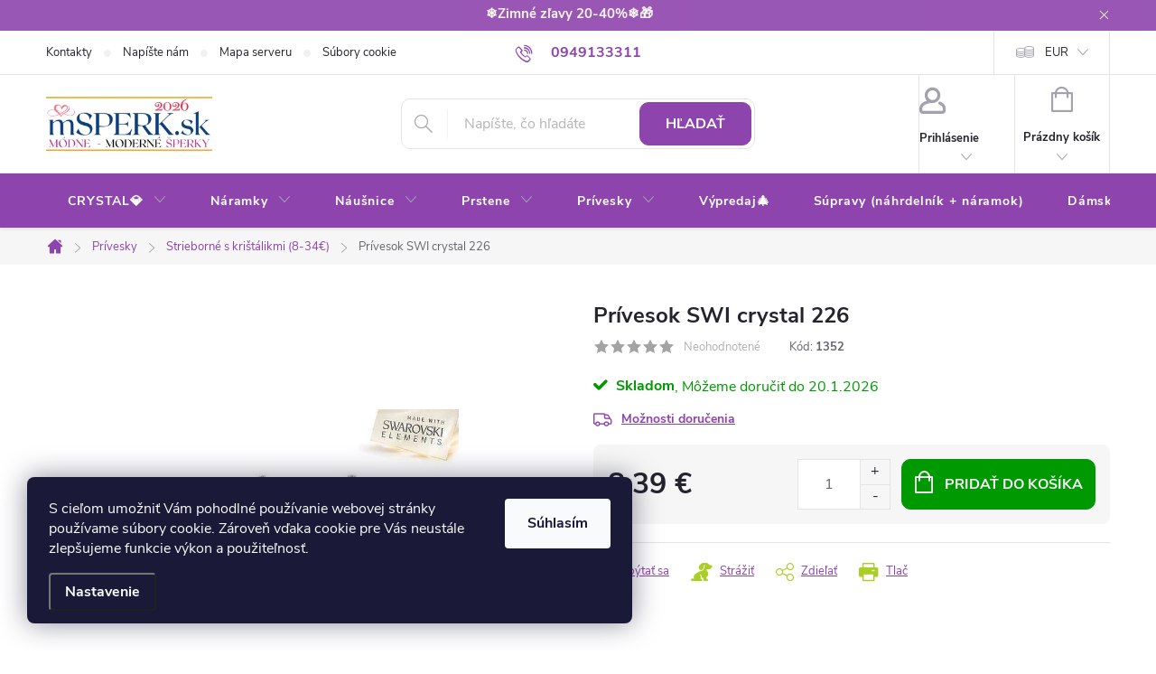

--- FILE ---
content_type: text/html; charset=utf-8
request_url: https://www.msperk.sk/privesky-2/privesok-swi-crystal-226/
body_size: 33820
content:
<!doctype html><html lang="sk" dir="ltr" class="header-background-light external-fonts-loaded"><head><meta charset="utf-8" /><meta name="viewport" content="width=device-width,initial-scale=1" /><title>Prívesok SWI crystal 226 - mŠperk.sk</title><link rel="preconnect" href="https://cdn.myshoptet.com" /><link rel="dns-prefetch" href="https://cdn.myshoptet.com" /><link rel="preload" href="https://cdn.myshoptet.com/prj/dist/master/cms/libs/jquery/jquery-1.11.3.min.js" as="script" /><link href="https://cdn.myshoptet.com/prj/dist/master/cms/templates/frontend_templates/shared/css/font-face/source-sans-3.css" rel="stylesheet"><link href="https://cdn.myshoptet.com/prj/dist/master/cms/templates/frontend_templates/shared/css/font-face/exo-2.css" rel="stylesheet"><script>
dataLayer = [];
dataLayer.push({'shoptet' : {
    "pageId": 713,
    "pageType": "productDetail",
    "currency": "EUR",
    "currencyInfo": {
        "decimalSeparator": ",",
        "exchangeRate": 1,
        "priceDecimalPlaces": 2,
        "symbol": "\u20ac",
        "symbolLeft": 0,
        "thousandSeparator": " "
    },
    "language": "sk",
    "projectId": 71534,
    "product": {
        "id": 661,
        "guid": "6e651c28-7cf8-11e5-af4d-ac162d8a2454",
        "hasVariants": false,
        "codes": [
            {
                "code": 1352
            }
        ],
        "code": "1352",
        "name": "Pr\u00edvesok SWI crystal 226",
        "appendix": "",
        "weight": 0,
        "manufacturerGuid": "1EF5332230D168D2857EDA0BA3DED3EE",
        "currentCategory": "Pr\u00edvesky | Pr\u00edvesky",
        "currentCategoryGuid": "2aa7fea9-6cce-11e9-a065-0cc47a6c92bc",
        "defaultCategory": "Pr\u00edvesky | Pr\u00edvesky",
        "defaultCategoryGuid": "2aa7fea9-6cce-11e9-a065-0cc47a6c92bc",
        "currency": "EUR",
        "priceWithVat": 8.3900000000000006
    },
    "stocks": [
        {
            "id": "ext",
            "title": "Sklad",
            "isDeliveryPoint": 0,
            "visibleOnEshop": 1
        }
    ],
    "cartInfo": {
        "id": null,
        "freeShipping": false,
        "freeShippingFrom": 35,
        "leftToFreeGift": {
            "formattedPrice": "0 \u20ac",
            "priceLeft": 0
        },
        "freeGift": false,
        "leftToFreeShipping": {
            "priceLeft": 35,
            "dependOnRegion": 0,
            "formattedPrice": "35 \u20ac"
        },
        "discountCoupon": [],
        "getNoBillingShippingPrice": {
            "withoutVat": 0,
            "vat": 0,
            "withVat": 0
        },
        "cartItems": [],
        "taxMode": "ORDINARY"
    },
    "cart": [],
    "customer": {
        "priceRatio": 1,
        "priceListId": 1,
        "groupId": null,
        "registered": false,
        "mainAccount": false
    }
}});
dataLayer.push({'cookie_consent' : {
    "marketing": "denied",
    "analytics": "denied"
}});
document.addEventListener('DOMContentLoaded', function() {
    shoptet.consent.onAccept(function(agreements) {
        if (agreements.length == 0) {
            return;
        }
        dataLayer.push({
            'cookie_consent' : {
                'marketing' : (agreements.includes(shoptet.config.cookiesConsentOptPersonalisation)
                    ? 'granted' : 'denied'),
                'analytics': (agreements.includes(shoptet.config.cookiesConsentOptAnalytics)
                    ? 'granted' : 'denied')
            },
            'event': 'cookie_consent'
        });
    });
});
</script>

<!-- Google Tag Manager -->
<script>(function(w,d,s,l,i){w[l]=w[l]||[];w[l].push({'gtm.start':
new Date().getTime(),event:'gtm.js'});var f=d.getElementsByTagName(s)[0],
j=d.createElement(s),dl=l!='dataLayer'?'&l='+l:'';j.async=true;j.src=
'https://www.googletagmanager.com/gtm.js?id='+i+dl;f.parentNode.insertBefore(j,f);
})(window,document,'script','dataLayer','GTM-K99RG3');</script>
<!-- End Google Tag Manager -->

<meta property="og:type" content="website"><meta property="og:site_name" content="msperk.sk"><meta property="og:url" content="https://www.msperk.sk/privesky-2/privesok-swi-crystal-226/"><meta property="og:title" content="Prívesok SWI crystal 226 - mŠperk.sk"><meta name="author" content="mŠperk.sk"><meta name="web_author" content="Shoptet.sk"><meta name="dcterms.rightsHolder" content="www.msperk.sk"><meta name="robots" content="index,follow"><meta property="og:image" content="https://cdn.myshoptet.com/usr/www.msperk.sk/user/shop/big/661_privesok-swi-crystal-226.jpg?617572a8"><meta property="og:description" content="Prívesok SWI crystal 226. "><meta name="description" content="Prívesok SWI crystal 226. "><meta name="google-site-verification" content="afH0q-7NsNxp5Dj_UxJlAcKi091jmzaHt658usZvE00"><meta property="product:price:amount" content="8.39"><meta property="product:price:currency" content="EUR"><style>:root {--color-primary: #8e44ad;--color-primary-h: 282;--color-primary-s: 44%;--color-primary-l: 47%;--color-primary-hover: #7e2fa1;--color-primary-hover-h: 282;--color-primary-hover-s: 55%;--color-primary-hover-l: 41%;--color-secondary: #009901;--color-secondary-h: 120;--color-secondary-s: 100%;--color-secondary-l: 30%;--color-secondary-hover: #f8a102;--color-secondary-hover-h: 39;--color-secondary-hover-s: 98%;--color-secondary-hover-l: 49%;--color-tertiary: #aacf24;--color-tertiary-h: 73;--color-tertiary-s: 70%;--color-tertiary-l: 48%;--color-tertiary-hover: #9bc20e;--color-tertiary-hover-h: 73;--color-tertiary-hover-s: 87%;--color-tertiary-hover-l: 41%;--color-header-background: #ffffff;--template-font: "Source Sans 3";--template-headings-font: "Exo 2";--header-background-url: url("[data-uri]");--cookies-notice-background: #1A1937;--cookies-notice-color: #F8FAFB;--cookies-notice-button-hover: #f5f5f5;--cookies-notice-link-hover: #27263f;--templates-update-management-preview-mode-content: "Náhľad aktualizácií šablóny je aktívny pre váš prehliadač."}</style>
    <script>var shoptet = shoptet || {};</script>
    <script src="https://cdn.myshoptet.com/prj/dist/master/shop/dist/main-3g-header.js.05f199e7fd2450312de2.js"></script>
<!-- User include --><!-- service 776(417) html code header -->
<link type="text/css" rel="stylesheet" media="all"  href="https://cdn.myshoptet.com/usr/paxio.myshoptet.com/user/documents/blank/style.css?v1602546"/>
<link href="https://cdn.myshoptet.com/prj/dist/master/shop/dist/font-shoptet-11.css.62c94c7785ff2cea73b2.css" rel="stylesheet">
<link href="https://cdn.myshoptet.com/usr/paxio.myshoptet.com/user/documents/blank/ikony.css?v9" rel="stylesheet">
<link type="text/css" rel="stylesheet" media="screen"  href="https://cdn.myshoptet.com/usr/paxio.myshoptet.com/user/documents/blank/preklady.css?v27" />
<link rel="stylesheet" href="https://cdn.myshoptet.com/usr/paxio.myshoptet.com/user/documents/blank/Slider/slick.css" />
<link rel="stylesheet" href="https://cdn.myshoptet.com/usr/paxio.myshoptet.com/user/documents/blank/Slider/slick-theme.css?v4" />
<link rel="stylesheet" href="https://cdn.myshoptet.com/usr/paxio.myshoptet.com/user/documents/blank/Slider/slick-classic.css?v3" />

<!-- api 422(76) html code header -->
<link rel="stylesheet" href="https://cdn.myshoptet.com/usr/api2.dklab.cz/user/documents/_doplnky/odpocet/71534/1759/71534_1759.css" type="text/css" /><style>
        :root {            
            --dklab-countdown-category-text-color: #FFFFFF;
            --dklab-countdown-detail-text-color: #FFFFFF;
            --dklab-countdown-background-lower-color: #AC0606;
            --dklab-countdown-background-upper-color: #AC9090;
            --dklab-countdown-background-lower-color-detail: #AC0606;
            --dklab-countdown-background-upper-color-detail: #AC9090;
            --dklab-countdown-carousel-text-color: #FFFFFF;            
            --dklab-countdown-radius: 8px;
            --dklab-countdown-carousel-background-color: #FF390F;
        }
        </style>
<!-- api 426(80) html code header -->
<link rel="stylesheet" href="https://cdn.myshoptet.com/usr/api2.dklab.cz/user/documents/_doplnky/navstivene/71534/10/71534_10.css" type="text/css" /><style> :root { --dklab-lastvisited-background-color: #F2F2F2; } </style>
<!-- api 427(81) html code header -->
<link rel="stylesheet" href="https://cdn.myshoptet.com/usr/api2.dklab.cz/user/documents/_doplnky/instagram/71534/13/71534_13.css" type="text/css" /><style>
        :root {
            --dklab-instagram-header-color: #BD1439;  
            --dklab-instagram-header-background: #DDDDDD;  
            --dklab-instagram-font-weight: 400;
            --dklab-instagram-font-size: 180%;
            --dklab-instagram-logoUrl: url(https://cdn.myshoptet.com/usr/api2.dklab.cz/user/documents/_doplnky/instagram/img/psaci-duha.png); 
            --dklab-instagram-logo-size-width: 141px;
            --dklab-instagram-logo-size-height: 40px;                        
            --dklab-instagram-hover-content: "\e902";                        
            --dklab-instagram-padding: 0px;                        
            --dklab-instagram-border-color: #888888;
            
        }
        </style>
<!-- api 428(82) html code header -->
<link rel="stylesheet" href="https://cdn.myshoptet.com/usr/api2.dklab.cz/user/documents/_doplnky/oblibene/71534/16/71534_16.css" type="text/css" /><style>
        :root {
            --dklab-favourites-flag-color: #FF1C8A;
            --dklab-favourites-flag-text-color: #FFFFFF;
            --dklab-favourites-add-text-color: #C11569;            
            --dklab-favourites-remove-text-color: #FF1C8A;            
            --dklab-favourites-add-text-detail-color: #C11569;            
            --dklab-favourites-remove-text-detail-color: #FF1C8A;            
            --dklab-favourites-header-icon-color: #C11569;            
            --dklab-favourites-counter-color: #C11569;            
        } </style>
<!-- api 784(424) html code header -->
<script src="https://client.mcore.sk/shoptet/widget/96f2e3fdf93f61d92a66044502340f798bf04381?t=1765195322"></script>
<!-- service 427(81) html code header -->
<link rel="stylesheet" href="https://cdn.myshoptet.com/usr/api2.dklab.cz/user/documents/_doplnky/instagram/font/instagramplus.css" type="text/css" />

<!-- service 605(253) html code header -->
<link rel="stylesheet" href="https://cdn.myshoptet.com/usr/shoptet.tomashlad.eu/user/documents/extras/notifications-v2/screen.min.css?v=26"/>

<!-- service 619(267) html code header -->
<link href="https://cdn.myshoptet.com/usr/fvstudio.myshoptet.com/user/documents/addons/cartupsell.min.css?24.11.1" rel="stylesheet">
<!-- service 421(75) html code header -->
<style>
body:not(.template-07):not(.template-09):not(.template-10):not(.template-11):not(.template-12):not(.template-13):not(.template-14) #return-to-top i::before {content: 'a';}
#return-to-top i:before {content: '\e911';}
#return-to-top {
z-index: 99999999;
    position: fixed;
    bottom: 45px;
    right: 20px;
background: rgba(0, 0, 0, 0.7);
    width: 50px;
    height: 50px;
    display: block;
    text-decoration: none;
    -webkit-border-radius: 35px;
    -moz-border-radius: 35px;
    border-radius: 35px;
    display: none;
    -webkit-transition: all 0.3s linear;
    -moz-transition: all 0.3s ease;
    -ms-transition: all 0.3s ease;
    -o-transition: all 0.3s ease;
    transition: all 0.3s ease;
}
#return-to-top i {color: #fff;margin: -10px 0 0 -10px;position: relative;left: 50%;top: 50%;font-size: 19px;-webkit-transition: all 0.3s ease;-moz-transition: all 0.3s ease;-ms-transition: all 0.3s ease;-o-transition: all 0.3s ease;transition: all 0.3s ease;height: 20px;width: 20px;text-align: center;display: block;font-style: normal;}
#return-to-top:hover {
    background: rgba(0, 0, 0, 0.9);
}
#return-to-top:hover i {
    color: #fff;
}
.icon-chevron-up::before {
font-weight: bold;
}
.ordering-process #return-to-top{display: none !important;}
</style>
<!-- service 428(82) html code header -->
<style>
@font-face {
    font-family: 'oblibene';
    src:  url('https://cdn.myshoptet.com/usr/api2.dklab.cz/user/documents/_doplnky/oblibene/font/oblibene.eot?v1');
    src:  url('https://cdn.myshoptet.com/usr/api2.dklab.cz/user/documents/_doplnky/oblibene/font/oblibene.eot?v1#iefix') format('embedded-opentype'),
    url('https://cdn.myshoptet.com/usr/api2.dklab.cz/user/documents/_doplnky/oblibene/font/oblibene.ttf?v1') format('truetype'),
    url('https://cdn.myshoptet.com/usr/api2.dklab.cz/user/documents/_doplnky/oblibene/font/oblibene.woff?v1') format('woff'),
    url('https://cdn.myshoptet.com/usr/api2.dklab.cz/user/documents/_doplnky/oblibene/font/oblibene.svg?v1') format('svg');
    font-weight: normal;
    font-style: normal;
}
</style>
<script>
var dklabFavIndividual;
</script>
<!-- service 731(376) html code header -->
<link rel="preconnect" href="https://image.pobo.cz/" crossorigin>
<link rel="stylesheet" href="https://image.pobo.cz/assets/fix-header.css?v=10" media="print" onload="this.media='all'">
<script src="https://image.pobo.cz/assets/fix-header.js"></script>


<!-- service 784(424) html code header -->
<link href="https://mcore.myshoptet.com/user/documents/upload/addon03/infoWidget.min.css?v=1.0.5" rel="stylesheet">
<!-- service 857(496) html code header -->
<link href="https://cdn.myshoptet.com/usr/fvstudio.myshoptet.com/user/documents/addons/goodsreservation.min.css?22.7.1" rel="stylesheet">

<style>
.fvscgr-component.mobile .fvscgr-top-header-wrapper.fvscgr-show-popup.fvscgr-mobile-widget-opened .container #fvscgr-popup-close {display:block;}
</style>
<!-- service 1127(749) html code header -->
<link href="https://cdn.myshoptet.com/usr/fvstudio.myshoptet.com/user/documents/addons/notification.min.css?22.9.2" rel="stylesheet">
<!-- project html code header -->
<link type="text/css" rel="stylesheet" media="screen" href="/user/documents/style.css?v6" />

<style>
/*VELIKOST TEXTU PŘÍZNAKŮ */
.flag {font-size: 15px;}

/* INFORMAČNÍ PROUŽEK - TUČNOST, BARVA, VELIKOST TEXTU*/
.site-msg.information .text {font-weight: bold;color: #F4F4F4;font-size: 15px;}

@media screen and (max-width: 767px){
.id--9 .cart-table tr{border-color: #64a64e;border-width: 2px;border-radius: 4px;padding: 16px 12px 10px 12px;}
}
.category-perex, .category__secondDescription {line-height: 1.4 !important;}
  
.buy-box {background-color: #f6f6f6;padding: 16px;margin-top: 20px;border-radius: 8px;}
.social-buttons-wrapper{margin-top: 20px;}
@media screen and (max-width: 479px){
  .buy-box .p-final-price-wrapper {min-height: 57px;display: flex;align-items: flex-end;flex-wrap: wrap;}
  .buy-box .p-final-price-wrapper > *{width: 100%;}
  .price-measure{display: none;}
}
.products-inline.products-top > div .p {padding: 4px 16px 4px 4px;}
.products-inline.products-top > div .p .image {width: 100px;}
.products-inline.products-top > div .p .p-in {width: calc(100% - 100px);}
.products-inline > div .p .p-in .p-in-in .name {padding-right: 0;}
.products-inline > div .p .p-in .p-in-in {padding-right: 0;}
.products-inline.products-top > div .p .p-in .p-bottom .prices{position: relative; right: auto; top: auto;}
.products-inline.products-top > div .p .p-in .p-bottom {padding: 0;position: absolute;bottom: -1px;right: 0px;}
@media screen and (max-width: 479px){
.products-inline.products-top > div .p .p-in .p-bottom .prices > div {width: 100% !important;}
}
@media screen and (max-width: 767px){
.cart-table tr > td.cart-p-image {flex: 0 0 80px;}
.cart-table tr > td.p-name {flex: 1 1 calc(100% - 80px);}
.cart-table .p-availability {padding-left: 92px;}
.products-block .p-bottom .p-tools {margin-top: 10px;}
.p-detail-info {margin-bottom: 8px;}
body:not(.multiple-columns-body) .p-image-wrapper{margin-bottom: 0;}
.cart-table tr > td.p-total {margin-top: -20px;background: none;}
.cart-table .p-quantity .quantity {margin-top: -50px;}
.cart-table .p-price {background: none;}
.fvscgr-component .fvscgr-countdown{padding: 0 10px;}
.cart-table .remove-item {right: 10px;top: 10px;}
}

@media screen and (min-width: 768px){ 
.navigation-in {background-color: transparent;}
#header::after {background-color: #8e44ad;}
.navigation-in > ul > li > a, .menu-helper::after {color: #fff;}
.navigation-in > ul > li > a:hover{background-color: #fff; color: #8e44ad;}
.navigation-in > ul > li:hover > a, .navigation-in > ul > li:hover > a .submenu-arrow::after,
.menu-helper li:hover > a .submenu-arrow::after{color: #8e44ad;}
.navigation-in > ul > li > a::after{display: none !important;}
}
.ratings .vote-header{width: 100% !important;text-align: left !important;}
.ratings .vote-wrap{border: 0 !important; margin-bottom: 0 !important;}
.ratings .vote-content {padding-left: 0 !important;border-left: 0 !important;width: 100% !important;}
.type-product .ratings-in {margin-top: 32px;border-bottom: 1px solid #e4e4e4;padding-bottom: 40px;}
@media screen and (max-width: 767px){
.type-product .ratings-in {margin-top: 0;padding-bottom: 32px;border-top: 0;padding-top: 32px;}
.type-product #dklab_instagram_widget {margin-top: 0;}
}
</style>
<!-- /User include --><link rel="shortcut icon" href="/favicon.ico" type="image/x-icon" /><link rel="canonical" href="https://www.msperk.sk/privesky-2/privesok-swi-crystal-226/" />    <script>
        var _hwq = _hwq || [];
        _hwq.push(['setKey', '0F541767E94729A2691CB244A27F4A6A']);
        _hwq.push(['setTopPos', '120']);
        _hwq.push(['showWidget', '21']);
        (function() {
            var ho = document.createElement('script');
            ho.src = 'https://sk.im9.cz/direct/i/gjs.php?n=wdgt&sak=0F541767E94729A2691CB244A27F4A6A';
            var s = document.getElementsByTagName('script')[0]; s.parentNode.insertBefore(ho, s);
        })();
    </script>
    <!-- Global site tag (gtag.js) - Google Analytics -->
    <script async src="https://www.googletagmanager.com/gtag/js?id=G-6HDJL5961B"></script>
    <script>
        
        window.dataLayer = window.dataLayer || [];
        function gtag(){dataLayer.push(arguments);}
        

                    console.debug('default consent data');

            gtag('consent', 'default', {"ad_storage":"denied","analytics_storage":"denied","ad_user_data":"denied","ad_personalization":"denied","wait_for_update":500});
            dataLayer.push({
                'event': 'default_consent'
            });
        
        gtag('js', new Date());

        
                gtag('config', 'G-6HDJL5961B', {"groups":"GA4","send_page_view":false,"content_group":"productDetail","currency":"EUR","page_language":"sk"});
        
                gtag('config', 'AW-976165956', {"allow_enhanced_conversions":true});
        
        
        
        
        
                    gtag('event', 'page_view', {"send_to":"GA4","page_language":"sk","content_group":"productDetail","currency":"EUR"});
        
                gtag('set', 'currency', 'EUR');

        gtag('event', 'view_item', {
            "send_to": "UA",
            "items": [
                {
                    "id": "1352",
                    "name": "Pr\u00edvesok SWI crystal 226",
                    "category": "Pr\u00edvesky \/ Pr\u00edvesky",
                                        "brand": "MSPERK",
                                                            "price": 6.82
                }
            ]
        });
        
        
        
        
        
                    gtag('event', 'view_item', {"send_to":"GA4","page_language":"sk","content_group":"productDetail","value":6.8200000000000003,"currency":"EUR","items":[{"item_id":"1352","item_name":"Pr\u00edvesok SWI crystal 226","item_brand":"MSPERK","item_category":"Pr\u00edvesky","item_category2":"Pr\u00edvesky","price":6.8200000000000003,"quantity":1,"index":0}]});
        
        
        
        
        
        
        
        document.addEventListener('DOMContentLoaded', function() {
            if (typeof shoptet.tracking !== 'undefined') {
                for (var id in shoptet.tracking.bannersList) {
                    gtag('event', 'view_promotion', {
                        "send_to": "UA",
                        "promotions": [
                            {
                                "id": shoptet.tracking.bannersList[id].id,
                                "name": shoptet.tracking.bannersList[id].name,
                                "position": shoptet.tracking.bannersList[id].position
                            }
                        ]
                    });
                }
            }

            shoptet.consent.onAccept(function(agreements) {
                if (agreements.length !== 0) {
                    console.debug('gtag consent accept');
                    var gtagConsentPayload =  {
                        'ad_storage': agreements.includes(shoptet.config.cookiesConsentOptPersonalisation)
                            ? 'granted' : 'denied',
                        'analytics_storage': agreements.includes(shoptet.config.cookiesConsentOptAnalytics)
                            ? 'granted' : 'denied',
                                                                                                'ad_user_data': agreements.includes(shoptet.config.cookiesConsentOptPersonalisation)
                            ? 'granted' : 'denied',
                        'ad_personalization': agreements.includes(shoptet.config.cookiesConsentOptPersonalisation)
                            ? 'granted' : 'denied',
                        };
                    console.debug('update consent data', gtagConsentPayload);
                    gtag('consent', 'update', gtagConsentPayload);
                    dataLayer.push(
                        { 'event': 'update_consent' }
                    );
                }
            });
        });
    </script>
<script>
    (function(t, r, a, c, k, i, n, g) { t['ROIDataObject'] = k;
    t[k]=t[k]||function(){ (t[k].q=t[k].q||[]).push(arguments) },t[k].c=i;n=r.createElement(a),
    g=r.getElementsByTagName(a)[0];n.async=1;n.src=c;g.parentNode.insertBefore(n,g)
    })(window, document, 'script', '//www.heureka.sk/ocm/sdk.js?source=shoptet&version=2&page=product_detail', 'heureka', 'sk');

    heureka('set_user_consent', 0);
</script>
</head><body class="desktop id-713 in-privesky-2 template-11 type-product type-detail one-column-body columns-mobile-2 columns-4 blank-mode blank-mode-css ums_forms_redesign--off ums_a11y_category_page--on ums_discussion_rating_forms--off ums_flags_display_unification--on ums_a11y_login--on mobile-header-version-1">
        <div id="fb-root"></div>
        <script>
            window.fbAsyncInit = function() {
                FB.init({
//                    appId            : 'your-app-id',
                    autoLogAppEvents : true,
                    xfbml            : true,
                    version          : 'v19.0'
                });
            };
        </script>
        <script async defer crossorigin="anonymous" src="https://connect.facebook.net/sk_SK/sdk.js"></script>
<!-- Google Tag Manager (noscript) -->
<noscript><iframe src="https://www.googletagmanager.com/ns.html?id=GTM-K99RG3"
height="0" width="0" style="display:none;visibility:hidden"></iframe></noscript>
<!-- End Google Tag Manager (noscript) -->

    <div class="siteCookies siteCookies--left siteCookies--dark js-siteCookies" role="dialog" data-testid="cookiesPopup" data-nosnippet>
        <div class="siteCookies__form">
            <div class="siteCookies__content">
                <div class="siteCookies__text">
                    S cieľom umožniť Vám pohodlné používanie webovej stránky používame súbory cookie. Zároveň vďaka cookie pre Vás neustále zlepšujeme funkcie výkon a použiteľnosť.
                </div>
                <p class="siteCookies__links">
                    <button class="siteCookies__link js-cookies-settings" aria-label="Nastavenia cookies" data-testid="cookiesSettings">Nastavenie</button>
                </p>
            </div>
            <div class="siteCookies__buttonWrap">
                                <button class="siteCookies__button js-cookiesConsentSubmit" value="all" aria-label="Prijať cookies" data-testid="buttonCookiesAccept">Súhlasím</button>
            </div>
        </div>
        <script>
            document.addEventListener("DOMContentLoaded", () => {
                const siteCookies = document.querySelector('.js-siteCookies');
                document.addEventListener("scroll", shoptet.common.throttle(() => {
                    const st = document.documentElement.scrollTop;
                    if (st > 1) {
                        siteCookies.classList.add('siteCookies--scrolled');
                    } else {
                        siteCookies.classList.remove('siteCookies--scrolled');
                    }
                }, 100));
            });
        </script>
    </div>
<a href="#content" class="skip-link sr-only">Prejsť na obsah</a><div class="overall-wrapper"><div class="site-msg information"><div class="container"><div class="text">❄️Zimné zľavy 20-40%❄️🎁</div><div class="close js-close-information-msg"></div></div></div><div class="user-action"><div class="container">
    <div class="user-action-in">
                    <div id="login" class="user-action-login popup-widget login-widget" role="dialog" aria-labelledby="loginHeading">
        <div class="popup-widget-inner">
                            <h2 id="loginHeading">Prihlásenie k vášmu účtu</h2><div id="customerLogin"><form action="/action/Customer/Login/" method="post" id="formLoginIncluded" class="csrf-enabled formLogin" data-testid="formLogin"><input type="hidden" name="referer" value="" /><div class="form-group"><div class="input-wrapper email js-validated-element-wrapper no-label"><input type="email" name="email" class="form-control" autofocus placeholder="E-mailová adresa (napr. jan@novak.sk)" data-testid="inputEmail" autocomplete="email" required /></div></div><div class="form-group"><div class="input-wrapper password js-validated-element-wrapper no-label"><input type="password" name="password" class="form-control" placeholder="Heslo" data-testid="inputPassword" autocomplete="current-password" required /><span class="no-display">Nemôžete vyplniť toto pole</span><input type="text" name="surname" value="" class="no-display" /></div></div><div class="form-group"><div class="login-wrapper"><button type="submit" class="btn btn-secondary btn-text btn-login" data-testid="buttonSubmit">Prihlásiť sa</button><div class="password-helper"><a href="/registracia/" data-testid="signup" rel="nofollow">Nová registrácia</a><a href="/klient/zabudnute-heslo/" rel="nofollow">Zabudnuté heslo</a></div></div></div></form>
</div>                    </div>
    </div>

                            <div id="cart-widget" class="user-action-cart popup-widget cart-widget loader-wrapper" data-testid="popupCartWidget" role="dialog" aria-hidden="true">
    <div class="popup-widget-inner cart-widget-inner place-cart-here">
        <div class="loader-overlay">
            <div class="loader"></div>
        </div>
    </div>

    <div class="cart-widget-button">
        <a href="/kosik/" class="btn btn-conversion" id="continue-order-button" rel="nofollow" data-testid="buttonNextStep">Pokračovať do košíka</a>
    </div>
</div>
            </div>
</div>
</div><div class="top-navigation-bar" data-testid="topNavigationBar">

    <div class="container">

        <div class="top-navigation-contacts">
            <strong>Zákaznícka podpora:</strong><a href="tel:0949133311" class="project-phone" aria-label="Zavolať na 0949133311" data-testid="contactboxPhone"><span>0949133311</span></a><a href="mailto:info@msperk.sk" class="project-email" data-testid="contactboxEmail"><span>info@msperk.sk</span></a>        </div>

                            <div class="top-navigation-menu">
                <div class="top-navigation-menu-trigger"></div>
                <ul class="top-navigation-bar-menu">
                                            <li class="top-navigation-menu-item-29">
                            <a href="/kontakty/">Kontakty</a>
                        </li>
                                            <li class="top-navigation-menu-item--6">
                            <a href="/napiste-nam/">Napíšte nám</a>
                        </li>
                                            <li class="top-navigation-menu-item--5">
                            <a href="/mapa-serveru/">Mapa serveru</a>
                        </li>
                                            <li class="top-navigation-menu-item-810">
                            <a href="/subory-cookie/">Súbory cookie</a>
                        </li>
                                            <li class="top-navigation-menu-item-726">
                            <a href="/darcekove-krabicky/">Balenie</a>
                        </li>
                                            <li class="top-navigation-menu-item-39">
                            <a href="/obchodne-podmienky/">Obchodné podmienky</a>
                        </li>
                                            <li class="top-navigation-menu-item-external-27">
                            <a href="https://www.msperk.sk/obchodne-podmienky/">Výmena / vrátenie tovaru</a>
                        </li>
                                            <li class="top-navigation-menu-item-848">
                            <a href="/reklamacny-poriadok-formular/">Reklamačný poriadok/formulár</a>
                        </li>
                                            <li class="top-navigation-menu-item-795">
                            <a href="/ochrana-osobnych-udajov/">Ochrana osobných údajov</a>
                        </li>
                                            <li class="top-navigation-menu-item-780">
                            <a href="/ako-zvolit-velkost-prstena/">Ako zvoliť veľkosť prsteňa?</a>
                        </li>
                                            <li class="top-navigation-menu-item-786">
                            <a href="/velkoobchod-pre-predajcov/">Veľkoobchod - pre predajcov</a>
                        </li>
                                    </ul>
                <ul class="top-navigation-bar-menu-helper"></ul>
            </div>
        
        <div class="top-navigation-tools top-navigation-tools--language">
            <div class="responsive-tools">
                <a href="#" class="toggle-window" data-target="search" aria-label="Hľadať" data-testid="linkSearchIcon"></a>
                                                            <a href="#" class="toggle-window" data-target="login"></a>
                                                    <a href="#" class="toggle-window" data-target="navigation" aria-label="Menu" data-testid="hamburgerMenu"></a>
            </div>
                <div class="dropdown">
        <span>Ceny v:</span>
        <button id="topNavigationDropdown" type="button" data-toggle="dropdown" aria-haspopup="true" aria-expanded="false">
            EUR
            <span class="caret"></span>
        </button>
        <ul class="dropdown-menu" aria-labelledby="topNavigationDropdown"><li><a href="/action/Currency/changeCurrency/?currencyCode=CZK" rel="nofollow">CZK</a></li><li><a href="/action/Currency/changeCurrency/?currencyCode=EUR" rel="nofollow">EUR</a></li><li><a href="/action/Currency/changeCurrency/?currencyCode=HUF" rel="nofollow">HUF</a></li><li><a href="/action/Currency/changeCurrency/?currencyCode=PLN" rel="nofollow">PLN</a></li><li><a href="/action/Currency/changeCurrency/?currencyCode=USD" rel="nofollow">USD</a></li></ul>
    </div>
            <button class="top-nav-button top-nav-button-login toggle-window" type="button" data-target="login" aria-haspopup="dialog" aria-controls="login" aria-expanded="false" data-testid="signin"><span>Prihlásenie</span></button>        </div>

    </div>

</div>
<header id="header"><div class="container navigation-wrapper">
    <div class="header-top">
        <div class="site-name-wrapper">
            <div class="site-name"><a href="/" data-testid="linkWebsiteLogo"><img src="https://cdn.myshoptet.com/usr/www.msperk.sk/user/logos/logo_2026_295_x_96.png" alt="mŠperk.sk" fetchpriority="low" /></a></div>        </div>
        <div class="search" itemscope itemtype="https://schema.org/WebSite">
            <meta itemprop="headline" content="Prívesky"/><meta itemprop="url" content="https://www.msperk.sk"/><meta itemprop="text" content="Prívesok SWI crystal 226. "/>            <form action="/action/ProductSearch/prepareString/" method="post"
    id="formSearchForm" class="search-form compact-form js-search-main"
    itemprop="potentialAction" itemscope itemtype="https://schema.org/SearchAction" data-testid="searchForm">
    <fieldset>
        <meta itemprop="target"
            content="https://www.msperk.sk/vyhladavanie/?string={string}"/>
        <input type="hidden" name="language" value="sk"/>
        
            
<input
    type="search"
    name="string"
        class="query-input form-control search-input js-search-input"
    placeholder="Napíšte, čo hľadáte"
    autocomplete="off"
    required
    itemprop="query-input"
    aria-label="Vyhľadávanie"
    data-testid="searchInput"
>
            <button type="submit" class="btn btn-default" data-testid="searchBtn">Hľadať</button>
        
    </fieldset>
</form>
        </div>
        <div class="navigation-buttons">
                
    <a href="/kosik/" class="btn btn-icon toggle-window cart-count" data-target="cart" data-hover="true" data-redirect="true" data-testid="headerCart" rel="nofollow" aria-haspopup="dialog" aria-expanded="false" aria-controls="cart-widget">
        
                <span class="sr-only">Nákupný košík</span>
        
            <span class="cart-price visible-lg-inline-block" data-testid="headerCartPrice">
                                    Prázdny košík                            </span>
        
    
            </a>
        </div>
    </div>
    <nav id="navigation" aria-label="Hlavné menu" data-collapsible="true"><div class="navigation-in menu"><ul class="menu-level-1" role="menubar" data-testid="headerMenuItems"><li class="menu-item-705 ext" role="none"><a href="/swarovski-elements/" data-testid="headerMenuItem" role="menuitem" aria-haspopup="true" aria-expanded="false"><b>CRYSTAL💎</b><span class="submenu-arrow"></span></a><ul class="menu-level-2" aria-label="CRYSTAL💎" tabindex="-1" role="menu"><li class="menu-item-712" role="none"><a href="/sety-swi-crystal/" class="menu-image" data-testid="headerMenuItem" tabindex="-1" aria-hidden="true"><img src="data:image/svg+xml,%3Csvg%20width%3D%22140%22%20height%3D%22100%22%20xmlns%3D%22http%3A%2F%2Fwww.w3.org%2F2000%2Fsvg%22%3E%3C%2Fsvg%3E" alt="" aria-hidden="true" width="140" height="100"  data-src="https://cdn.myshoptet.com/usr/www.msperk.sk/user/categories/thumb/39160_blue.jpg" fetchpriority="low" /></a><div><a href="/sety-swi-crystal/" data-testid="headerMenuItem" role="menuitem"><span>Súpravy SWI crystal (221 produktov) FAV</span></a>
                        </div></li><li class="menu-item-717" role="none"><a href="/perly/" class="menu-image" data-testid="headerMenuItem" tabindex="-1" aria-hidden="true"><img src="data:image/svg+xml,%3Csvg%20width%3D%22140%22%20height%3D%22100%22%20xmlns%3D%22http%3A%2F%2Fwww.w3.org%2F2000%2Fsvg%22%3E%3C%2Fsvg%3E" alt="" aria-hidden="true" width="140" height="100"  data-src="https://cdn.myshoptet.com/usr/www.msperk.sk/user/categories/thumb/fb5.jpg" fetchpriority="low" /></a><div><a href="/perly/" data-testid="headerMenuItem" role="menuitem"><span>Perly (63 produktov)</span></a>
                        </div></li><li class="menu-item-737" role="none"><a href="/becharmed-pave/" class="menu-image" data-testid="headerMenuItem" tabindex="-1" aria-hidden="true"><img src="data:image/svg+xml,%3Csvg%20width%3D%22140%22%20height%3D%22100%22%20xmlns%3D%22http%3A%2F%2Fwww.w3.org%2F2000%2Fsvg%22%3E%3C%2Fsvg%3E" alt="" aria-hidden="true" width="140" height="100"  data-src="https://cdn.myshoptet.com/usr/www.msperk.sk/user/categories/thumb/designer_choice_swarovski_crystals.jpg" fetchpriority="low" /></a><div><a href="/becharmed-pave/" data-testid="headerMenuItem" role="menuitem"><span>Designer&#039;s choice</span></a>
                        </div></li></ul></li>
<li class="menu-item-709 ext" role="none"><a href="/naramky/" data-testid="headerMenuItem" role="menuitem" aria-haspopup="true" aria-expanded="false"><b>Náramky</b><span class="submenu-arrow"></span></a><ul class="menu-level-2" aria-label="Náramky" tabindex="-1" role="menu"><li class="menu-item-774" role="none"><a href="/kabbalah/" class="menu-image" data-testid="headerMenuItem" tabindex="-1" aria-hidden="true"><img src="data:image/svg+xml,%3Csvg%20width%3D%22140%22%20height%3D%22100%22%20xmlns%3D%22http%3A%2F%2Fwww.w3.org%2F2000%2Fsvg%22%3E%3C%2Fsvg%3E" alt="" aria-hidden="true" width="140" height="100"  data-src="https://cdn.myshoptet.com/usr/www.msperk.sk/user/categories/thumb/__erven___n__ramok_kabbalah_proti_urieknutiu.jpg" fetchpriority="low" /></a><div><a href="/kabbalah/" data-testid="headerMenuItem" role="menuitem"><span>Náramky z polodrahokamov a Kabbalah (190) FAV</span></a>
                        </div></li><li class="menu-item-798" role="none"><a href="/chirurgicka-ocel/" class="menu-image" data-testid="headerMenuItem" tabindex="-1" aria-hidden="true"><img src="data:image/svg+xml,%3Csvg%20width%3D%22140%22%20height%3D%22100%22%20xmlns%3D%22http%3A%2F%2Fwww.w3.org%2F2000%2Fsvg%22%3E%3C%2Fsvg%3E" alt="" aria-hidden="true" width="140" height="100"  data-src="https://cdn.myshoptet.com/usr/www.msperk.sk/user/categories/thumb/oce__ov__.jpg" fetchpriority="low" /></a><div><a href="/chirurgicka-ocel/" data-testid="headerMenuItem" role="menuitem"><span>Náramky z chirurgickej ocele (221) FAV</span></a>
                        </div></li><li class="menu-item-819" role="none"><a href="/naramky-pre-dvojice/" class="menu-image" data-testid="headerMenuItem" tabindex="-1" aria-hidden="true"><img src="data:image/svg+xml,%3Csvg%20width%3D%22140%22%20height%3D%22100%22%20xmlns%3D%22http%3A%2F%2Fwww.w3.org%2F2000%2Fsvg%22%3E%3C%2Fsvg%3E" alt="" aria-hidden="true" width="140" height="100"  data-src="https://cdn.myshoptet.com/usr/www.msperk.sk/user/categories/thumb/n__ramky_pre_p__ry.jpg" fetchpriority="low" /></a><div><a href="/naramky-pre-dvojice/" data-testid="headerMenuItem" role="menuitem"><span>Náramky pre dvojice (50)</span></a>
                        </div></li><li class="menu-item-711" role="none"><a href="/naramky-2/" class="menu-image" data-testid="headerMenuItem" tabindex="-1" aria-hidden="true"><img src="data:image/svg+xml,%3Csvg%20width%3D%22140%22%20height%3D%22100%22%20xmlns%3D%22http%3A%2F%2Fwww.w3.org%2F2000%2Fsvg%22%3E%3C%2Fsvg%3E" alt="" aria-hidden="true" width="140" height="100"  data-src="https://cdn.myshoptet.com/usr/www.msperk.sk/user/categories/thumb/n__ramky_swarovski_crystals.jpg" fetchpriority="low" /></a><div><a href="/naramky-2/" data-testid="headerMenuItem" role="menuitem"><span>Strieborné náramky s krištálmi (30)</span></a>
                        </div></li><li class="menu-item-896" role="none"><a href="/naramky-zo-zlatnickeho-kovu/" class="menu-image" data-testid="headerMenuItem" tabindex="-1" aria-hidden="true"><img src="data:image/svg+xml,%3Csvg%20width%3D%22140%22%20height%3D%22100%22%20xmlns%3D%22http%3A%2F%2Fwww.w3.org%2F2000%2Fsvg%22%3E%3C%2Fsvg%3E" alt="" aria-hidden="true" width="140" height="100"  data-src="https://cdn.myshoptet.com/usr/www.msperk.sk/user/categories/thumb/bizuterne_naramky_obrazok_podkategorie.svg" fetchpriority="low" /></a><div><a href="/naramky-zo-zlatnickeho-kovu/" data-testid="headerMenuItem" role="menuitem"><span>Náramky zo zlatníckeho kovu (11)</span></a>
                        </div></li><li class="menu-item-880" role="none"><a href="/naramky-na-nohu/" class="menu-image" data-testid="headerMenuItem" tabindex="-1" aria-hidden="true"><img src="data:image/svg+xml,%3Csvg%20width%3D%22140%22%20height%3D%22100%22%20xmlns%3D%22http%3A%2F%2Fwww.w3.org%2F2000%2Fsvg%22%3E%3C%2Fsvg%3E" alt="" aria-hidden="true" width="140" height="100"  data-src="https://cdn.myshoptet.com/usr/www.msperk.sk/user/categories/thumb/naramky_na_nohu_obrazok_podkategorie.svg" fetchpriority="low" /></a><div><a href="/naramky-na-nohu/" data-testid="headerMenuItem" role="menuitem"><span>Náramky na nohu (27)</span></a>
                        </div></li><li class="menu-item-768" role="none"><a href="/koza-a-ocel/" class="menu-image" data-testid="headerMenuItem" tabindex="-1" aria-hidden="true"><img src="data:image/svg+xml,%3Csvg%20width%3D%22140%22%20height%3D%22100%22%20xmlns%3D%22http%3A%2F%2Fwww.w3.org%2F2000%2Fsvg%22%3E%3C%2Fsvg%3E" alt="" aria-hidden="true" width="140" height="100"  data-src="https://cdn.myshoptet.com/usr/www.msperk.sk/user/categories/thumb/ko__en__.jpg" fetchpriority="low" /></a><div><a href="/koza-a-ocel/" data-testid="headerMenuItem" role="menuitem"><span>Ekokoža a oceľ</span></a>
                        </div></li><li class="menu-item-912" role="none"><a href="/perlove-naramky/" class="menu-image" data-testid="headerMenuItem" tabindex="-1" aria-hidden="true"><img src="data:image/svg+xml,%3Csvg%20width%3D%22140%22%20height%3D%22100%22%20xmlns%3D%22http%3A%2F%2Fwww.w3.org%2F2000%2Fsvg%22%3E%3C%2Fsvg%3E" alt="" aria-hidden="true" width="140" height="100"  data-src="https://cdn.myshoptet.com/usr/www.msperk.sk/user/categories/thumb/perlove_naramky.svg" fetchpriority="low" /></a><div><a href="/perlove-naramky/" data-testid="headerMenuItem" role="menuitem"><span>Perlové náramky (11)</span></a>
                        </div></li></ul></li>
<li class="menu-item-708 ext" role="none"><a href="/nausnice-2/" data-testid="headerMenuItem" role="menuitem" aria-haspopup="true" aria-expanded="false"><b>Náušnice</b><span class="submenu-arrow"></span></a><ul class="menu-level-2" aria-label="Náušnice" tabindex="-1" role="menu"><li class="menu-item-706" role="none"><a href="/nausnice/" class="menu-image" data-testid="headerMenuItem" tabindex="-1" aria-hidden="true"><img src="data:image/svg+xml,%3Csvg%20width%3D%22140%22%20height%3D%22100%22%20xmlns%3D%22http%3A%2F%2Fwww.w3.org%2F2000%2Fsvg%22%3E%3C%2Fsvg%3E" alt="" aria-hidden="true" width="140" height="100"  data-src="https://cdn.myshoptet.com/usr/www.msperk.sk/user/categories/thumb/nausnice_swarovski_crystals.jpg" fetchpriority="low" /></a><div><a href="/nausnice/" data-testid="headerMenuItem" role="menuitem"><span>Strieborné náušnice s krištálikmi (308 produktov)</span></a>
                        </div></li><li class="menu-item-906" role="none"><a href="/nausnice-z-chirurgickej-ocele/" class="menu-image" data-testid="headerMenuItem" tabindex="-1" aria-hidden="true"><img src="data:image/svg+xml,%3Csvg%20width%3D%22140%22%20height%3D%22100%22%20xmlns%3D%22http%3A%2F%2Fwww.w3.org%2F2000%2Fsvg%22%3E%3C%2Fsvg%3E" alt="" aria-hidden="true" width="140" height="100"  data-src="https://cdn.myshoptet.com/usr/www.msperk.sk/user/categories/thumb/nausnice_z_chirurgickej_ocele.svg" fetchpriority="low" /></a><div><a href="/nausnice-z-chirurgickej-ocele/" data-testid="headerMenuItem" role="menuitem"><span>Náušnice z chirurgickej ocele (231 produktov)</span></a>
                        </div></li><li class="menu-item-903" role="none"><a href="/bizuterne-nausnice/" class="menu-image" data-testid="headerMenuItem" tabindex="-1" aria-hidden="true"><img src="data:image/svg+xml,%3Csvg%20width%3D%22140%22%20height%3D%22100%22%20xmlns%3D%22http%3A%2F%2Fwww.w3.org%2F2000%2Fsvg%22%3E%3C%2Fsvg%3E" alt="" aria-hidden="true" width="140" height="100"  data-src="https://cdn.myshoptet.com/usr/www.msperk.sk/user/categories/thumb/bizuterne_nausnice.svg" fetchpriority="low" /></a><div><a href="/bizuterne-nausnice/" data-testid="headerMenuItem" role="menuitem"><span>Bižutérne náušnice (10 produktov)</span></a>
                        </div></li><li class="menu-item-909" role="none"><a href="/perlove-nausnice/" class="menu-image" data-testid="headerMenuItem" tabindex="-1" aria-hidden="true"><img src="data:image/svg+xml,%3Csvg%20width%3D%22140%22%20height%3D%22100%22%20xmlns%3D%22http%3A%2F%2Fwww.w3.org%2F2000%2Fsvg%22%3E%3C%2Fsvg%3E" alt="" aria-hidden="true" width="140" height="100"  data-src="https://cdn.myshoptet.com/usr/www.msperk.sk/user/categories/thumb/perlove_nausnice.svg" fetchpriority="low" /></a><div><a href="/perlove-nausnice/" data-testid="headerMenuItem" role="menuitem"><span>Perlové náušnice (21 produktov)</span></a>
                        </div></li></ul></li>
<li class="menu-item-715 ext" role="none"><a href="/prstene/" data-testid="headerMenuItem" role="menuitem" aria-haspopup="true" aria-expanded="false"><b>Prstene</b><span class="submenu-arrow"></span></a><ul class="menu-level-2" aria-label="Prstene" tabindex="-1" role="menu"><li class="menu-item-927" role="none"><a href="/strieborne-prstene/" class="menu-image" data-testid="headerMenuItem" tabindex="-1" aria-hidden="true"><img src="data:image/svg+xml,%3Csvg%20width%3D%22140%22%20height%3D%22100%22%20xmlns%3D%22http%3A%2F%2Fwww.w3.org%2F2000%2Fsvg%22%3E%3C%2Fsvg%3E" alt="" aria-hidden="true" width="140" height="100"  data-src="https://cdn.myshoptet.com/usr/www.msperk.sk/user/categories/thumb/103374-45305.jpg" fetchpriority="low" /></a><div><a href="/strieborne-prstene/" data-testid="headerMenuItem" role="menuitem"><span>Strieborné prstene</span></a>
                        </div></li><li class="menu-item-716" role="none"><a href="/damske/" class="menu-image" data-testid="headerMenuItem" tabindex="-1" aria-hidden="true"><img src="data:image/svg+xml,%3Csvg%20width%3D%22140%22%20height%3D%22100%22%20xmlns%3D%22http%3A%2F%2Fwww.w3.org%2F2000%2Fsvg%22%3E%3C%2Fsvg%3E" alt="" aria-hidden="true" width="140" height="100"  data-src="https://cdn.myshoptet.com/usr/www.msperk.sk/user/categories/thumb/ikona_do_kategorie_damske_prstene_nove.jpg" fetchpriority="low" /></a><div><a href="/damske/" data-testid="headerMenuItem" role="menuitem"><span>Dámske prstene (198) FAV</span></a>
                        </div></li><li class="menu-item-816" role="none"><a href="/obrucky-a-prstene/" class="menu-image" data-testid="headerMenuItem" tabindex="-1" aria-hidden="true"><img src="data:image/svg+xml,%3Csvg%20width%3D%22140%22%20height%3D%22100%22%20xmlns%3D%22http%3A%2F%2Fwww.w3.org%2F2000%2Fsvg%22%3E%3C%2Fsvg%3E" alt="" aria-hidden="true" width="140" height="100"  data-src="https://cdn.myshoptet.com/usr/www.msperk.sk/user/categories/thumb/obr____ky.jpg" fetchpriority="low" /></a><div><a href="/obrucky-a-prstene/" data-testid="headerMenuItem" role="menuitem"><span>Obrúčky a prstene (83) FAV</span></a>
                        </div></li><li class="menu-item-723" role="none"><a href="/prstene-2/" class="menu-image" data-testid="headerMenuItem" tabindex="-1" aria-hidden="true"><img src="data:image/svg+xml,%3Csvg%20width%3D%22140%22%20height%3D%22100%22%20xmlns%3D%22http%3A%2F%2Fwww.w3.org%2F2000%2Fsvg%22%3E%3C%2Fsvg%3E" alt="" aria-hidden="true" width="140" height="100"  data-src="https://cdn.myshoptet.com/usr/www.msperk.sk/user/categories/thumb/swarovski_crystals_prstene.jpg" fetchpriority="low" /></a><div><a href="/prstene-2/" data-testid="headerMenuItem" role="menuitem"><span>Prstene s krištálmi (33)</span></a>
                        </div></li><li class="menu-item-718" role="none"><a href="/panske/" class="menu-image" data-testid="headerMenuItem" tabindex="-1" aria-hidden="true"><img src="data:image/svg+xml,%3Csvg%20width%3D%22140%22%20height%3D%22100%22%20xmlns%3D%22http%3A%2F%2Fwww.w3.org%2F2000%2Fsvg%22%3E%3C%2Fsvg%3E" alt="" aria-hidden="true" width="140" height="100"  data-src="https://cdn.myshoptet.com/usr/www.msperk.sk/user/categories/thumb/ikona_do_kategorie_panske_prstene.jpg" fetchpriority="low" /></a><div><a href="/panske/" data-testid="headerMenuItem" role="menuitem"><span>Pánske prstene (148) FAV</span></a>
                        </div></li></ul></li>
<li class="menu-item-707 ext" role="none"><a href="/privesky/" data-testid="headerMenuItem" role="menuitem" aria-haspopup="true" aria-expanded="false"><b>Prívesky</b><span class="submenu-arrow"></span></a><ul class="menu-level-2" aria-label="Prívesky" tabindex="-1" role="menu"><li class="menu-item-713 active" role="none"><a href="/privesky-2/" class="menu-image" data-testid="headerMenuItem" tabindex="-1" aria-hidden="true"><img src="data:image/svg+xml,%3Csvg%20width%3D%22140%22%20height%3D%22100%22%20xmlns%3D%22http%3A%2F%2Fwww.w3.org%2F2000%2Fsvg%22%3E%3C%2Fsvg%3E" alt="" aria-hidden="true" width="140" height="100"  data-src="https://cdn.myshoptet.com/usr/www.msperk.sk/user/categories/thumb/pr__vesky_swarovski_crystals.jpg" fetchpriority="low" /></a><div><a href="/privesky-2/" data-testid="headerMenuItem" role="menuitem"><span>Strieborné s krištálikmi (8-34€)</span></a>
                        </div></li><li class="menu-item-915" role="none"><a href="/privesky-z-chirurgickej-ocele/" class="menu-image" data-testid="headerMenuItem" tabindex="-1" aria-hidden="true"><img src="data:image/svg+xml,%3Csvg%20width%3D%22140%22%20height%3D%22100%22%20xmlns%3D%22http%3A%2F%2Fwww.w3.org%2F2000%2Fsvg%22%3E%3C%2Fsvg%3E" alt="" aria-hidden="true" width="140" height="100"  data-src="https://cdn.myshoptet.com/usr/www.msperk.sk/user/categories/thumb/pr__vesky_z_chirurgickej_ocele.svg" fetchpriority="low" /></a><div><a href="/privesky-z-chirurgickej-ocele/" data-testid="headerMenuItem" role="menuitem"><span>Prívesky z chirurgickej ocele (1-35€)</span></a>
                        </div></li><li class="menu-item-822" role="none"><a href="/privesky-pre-dvoch/" class="menu-image" data-testid="headerMenuItem" tabindex="-1" aria-hidden="true"><img src="data:image/svg+xml,%3Csvg%20width%3D%22140%22%20height%3D%22100%22%20xmlns%3D%22http%3A%2F%2Fwww.w3.org%2F2000%2Fsvg%22%3E%3C%2Fsvg%3E" alt="" aria-hidden="true" width="140" height="100"  data-src="https://cdn.myshoptet.com/usr/www.msperk.sk/user/categories/thumb/pr__vesky_pre_dvojice.jpg" fetchpriority="low" /></a><div><a href="/privesky-pre-dvoch/" data-testid="headerMenuItem" role="menuitem"><span>Prívesky pre dvojice (9-25€)</span></a>
                        </div></li><li class="menu-item-899" role="none"><a href="/kriziky/" class="menu-image" data-testid="headerMenuItem" tabindex="-1" aria-hidden="true"><img src="data:image/svg+xml,%3Csvg%20width%3D%22140%22%20height%3D%22100%22%20xmlns%3D%22http%3A%2F%2Fwww.w3.org%2F2000%2Fsvg%22%3E%3C%2Fsvg%3E" alt="" aria-hidden="true" width="140" height="100"  data-src="https://cdn.myshoptet.com/usr/www.msperk.sk/user/categories/thumb/kriziky.svg" fetchpriority="low" /></a><div><a href="/kriziky/" data-testid="headerMenuItem" role="menuitem"><span>Krížiky s/bez retiazky (6-30€)</span></a>
                        </div></li><li class="menu-item-918" role="none"><a href="/ruzence/" class="menu-image" data-testid="headerMenuItem" tabindex="-1" aria-hidden="true"><img src="data:image/svg+xml,%3Csvg%20width%3D%22140%22%20height%3D%22100%22%20xmlns%3D%22http%3A%2F%2Fwww.w3.org%2F2000%2Fsvg%22%3E%3C%2Fsvg%3E" alt="" aria-hidden="true" width="140" height="100"  data-src="https://cdn.myshoptet.com/usr/www.msperk.sk/user/categories/thumb/ruzence.svg" fetchpriority="low" /></a><div><a href="/ruzence/" data-testid="headerMenuItem" role="menuitem"><span>Ružencové náhrdelníky (6-39€)</span></a>
                        </div></li><li class="menu-item-921" role="none"><a href="/halloween-privesky/" class="menu-image" data-testid="headerMenuItem" tabindex="-1" aria-hidden="true"><img src="data:image/svg+xml,%3Csvg%20width%3D%22140%22%20height%3D%22100%22%20xmlns%3D%22http%3A%2F%2Fwww.w3.org%2F2000%2Fsvg%22%3E%3C%2Fsvg%3E" alt="" aria-hidden="true" width="140" height="100"  data-src="https://cdn.myshoptet.com/usr/www.msperk.sk/user/categories/thumb/privesky_halloween.svg" fetchpriority="low" /></a><div><a href="/halloween-privesky/" data-testid="headerMenuItem" role="menuitem"><span>Halloween prívesky (1-2€)</span></a>
                        </div></li><li class="menu-item-924" role="none"><a href="/tematicke-2/" class="menu-image" data-testid="headerMenuItem" tabindex="-1" aria-hidden="true"><img src="data:image/svg+xml,%3Csvg%20width%3D%22140%22%20height%3D%22100%22%20xmlns%3D%22http%3A%2F%2Fwww.w3.org%2F2000%2Fsvg%22%3E%3C%2Fsvg%3E" alt="" aria-hidden="true" width="140" height="100"  data-src="https://cdn.myshoptet.com/usr/www.msperk.sk/user/categories/thumb/ruzova_stuzka.svg" fetchpriority="low" /></a><div><a href="/tematicke-2/" data-testid="headerMenuItem" role="menuitem"><span>Ružová stužka 2€</span></a>
                        </div></li></ul></li>
<li class="menu-item-834" role="none"><a href="/vypredaj/" data-testid="headerMenuItem" role="menuitem" aria-expanded="false"><b>Výpredaj🎄</b></a></li>
<li class="menu-item-724" role="none"><a href="/panske-sety/" data-testid="headerMenuItem" role="menuitem" aria-expanded="false"><b>Súpravy (náhrdelník + náramok)</b></a></li>
<li class="menu-item-720" role="none"><a href="/damske-sety/" data-testid="headerMenuItem" role="menuitem" aria-expanded="false"><b>Dámske sety (náušnice + náhrdelník)</b></a></li>
<li class="menu-item-721" role="none"><a href="/retiazky-od-1/" data-testid="headerMenuItem" role="menuitem" aria-expanded="false"><b>Retiazky</b></a></li>
<li class="menu-item-719" role="none"><a href="/pre-pary/" data-testid="headerMenuItem" role="menuitem" aria-expanded="false"><b>Partnerské 👩‍❤️‍💋‍👨</b></a></li>
<li class="menu-item-743" role="none"><a href="/darcekove-poukazky/" data-testid="headerMenuItem" role="menuitem" aria-expanded="false"><b>Darčekové poukážky</b></a></li>
<li class="menu-item-870" role="none"><a href="/klucenky/" data-testid="headerMenuItem" role="menuitem" aria-expanded="false"><b>Kľúčenky</b></a></li>
<li class="menu-item-726" role="none"><a href="/darcekove-krabicky/" data-testid="headerMenuItem" role="menuitem" aria-expanded="false"><b>Balenie</b></a></li>
<li class="menu-item-882 ext" role="none"><a href="/brosne/" data-testid="headerMenuItem" role="menuitem" aria-haspopup="true" aria-expanded="false"><b>Brošne</b><span class="submenu-arrow"></span></a><ul class="menu-level-2" aria-label="Brošne" tabindex="-1" role="menu"><li class="menu-item-885" role="none"><a href="/halloween/" class="menu-image" data-testid="headerMenuItem" tabindex="-1" aria-hidden="true"><img src="data:image/svg+xml,%3Csvg%20width%3D%22140%22%20height%3D%22100%22%20xmlns%3D%22http%3A%2F%2Fwww.w3.org%2F2000%2Fsvg%22%3E%3C%2Fsvg%3E" alt="" aria-hidden="true" width="140" height="100"  data-src="https://cdn.myshoptet.com/usr/www.msperk.sk/user/categories/thumb/8b6e0baf9c.jpg" fetchpriority="low" /></a><div><a href="/halloween/" data-testid="headerMenuItem" role="menuitem"><span>Halloween</span></a>
                        </div></li><li class="menu-item-894" role="none"><a href="/rozpravkove/" class="menu-image" data-testid="headerMenuItem" tabindex="-1" aria-hidden="true"><img src="data:image/svg+xml,%3Csvg%20width%3D%22140%22%20height%3D%22100%22%20xmlns%3D%22http%3A%2F%2Fwww.w3.org%2F2000%2Fsvg%22%3E%3C%2Fsvg%3E" alt="" aria-hidden="true" width="140" height="100"  data-src="https://cdn.myshoptet.com/prj/dist/master/cms/templates/frontend_templates/00/img/folder.svg" fetchpriority="low" /></a><div><a href="/rozpravkove/" data-testid="headerMenuItem" role="menuitem"><span>Rozprávkové</span></a>
                        </div></li><li class="menu-item-888" role="none"><a href="/motivacne/" class="menu-image" data-testid="headerMenuItem" tabindex="-1" aria-hidden="true"><img src="data:image/svg+xml,%3Csvg%20width%3D%22140%22%20height%3D%22100%22%20xmlns%3D%22http%3A%2F%2Fwww.w3.org%2F2000%2Fsvg%22%3E%3C%2Fsvg%3E" alt="" aria-hidden="true" width="140" height="100"  data-src="https://cdn.myshoptet.com/usr/www.msperk.sk/user/categories/thumb/a0be900105.jpg" fetchpriority="low" /></a><div><a href="/motivacne/" data-testid="headerMenuItem" role="menuitem"><span>Motivačné</span></a>
                        </div></li><li class="menu-item-891" role="none"><a href="/tematicke/" class="menu-image" data-testid="headerMenuItem" tabindex="-1" aria-hidden="true"><img src="data:image/svg+xml,%3Csvg%20width%3D%22140%22%20height%3D%22100%22%20xmlns%3D%22http%3A%2F%2Fwww.w3.org%2F2000%2Fsvg%22%3E%3C%2Fsvg%3E" alt="" aria-hidden="true" width="140" height="100"  data-src="https://cdn.myshoptet.com/prj/dist/master/cms/templates/frontend_templates/00/img/folder.svg" fetchpriority="low" /></a><div><a href="/tematicke/" data-testid="headerMenuItem" role="menuitem"><span>Tématické</span></a>
                        </div></li></ul></li>
<li class="menu-item-842" role="none"><a href="/oblubene/" data-testid="headerMenuItem" role="menuitem" aria-expanded="false"><b>Obľúbené produkty</b></a></li>
<li class="menu-item-39" role="none"><a href="/obchodne-podmienky/" data-testid="headerMenuItem" role="menuitem" aria-expanded="false"><b>Obchodné podmienky</b></a></li>
<li class="menu-item--6" role="none"><a href="/napiste-nam/" data-testid="headerMenuItem" role="menuitem" aria-expanded="false"><b>Napíšte nám</b></a></li>
<li class="menu-item-29" role="none"><a href="/kontakty/" data-testid="headerMenuItem" role="menuitem" aria-expanded="false"><b>Kontakty</b></a></li>
<li class="menu-item--51" role="none"><a href="/hodnotenie-obchodu/" data-testid="headerMenuItem" role="menuitem" aria-expanded="false"><b>Hodnotenie obchodu</b></a></li>
</ul>
    <ul class="navigationActions" role="menu">
                    <li class="ext" role="none">
                <a href="#">
                                            <span>
                            <span>Mena</span>
                            <span>(EUR)</span>
                        </span>
                                        <span class="submenu-arrow"></span>
                </a>
                <ul class="navigationActions__submenu menu-level-2" role="menu">
                    <li role="none">
                                                    <ul role="menu">
                                                                    <li class="navigationActions__submenu__item" role="none">
                                        <a href="/action/Currency/changeCurrency/?currencyCode=CZK" rel="nofollow" role="menuitem">CZK</a>
                                    </li>
                                                                    <li class="navigationActions__submenu__item navigationActions__submenu__item--active" role="none">
                                        <a href="/action/Currency/changeCurrency/?currencyCode=EUR" rel="nofollow" role="menuitem">EUR</a>
                                    </li>
                                                                    <li class="navigationActions__submenu__item" role="none">
                                        <a href="/action/Currency/changeCurrency/?currencyCode=HUF" rel="nofollow" role="menuitem">HUF</a>
                                    </li>
                                                                    <li class="navigationActions__submenu__item" role="none">
                                        <a href="/action/Currency/changeCurrency/?currencyCode=PLN" rel="nofollow" role="menuitem">PLN</a>
                                    </li>
                                                                    <li class="navigationActions__submenu__item" role="none">
                                        <a href="/action/Currency/changeCurrency/?currencyCode=USD" rel="nofollow" role="menuitem">USD</a>
                                    </li>
                                                            </ul>
                                                                    </li>
                </ul>
            </li>
                            <li role="none">
                                    <a href="/login/?backTo=%2Fprivesky-2%2Fprivesok-swi-crystal-226%2F" rel="nofollow" data-testid="signin" role="menuitem"><span>Prihlásenie</span></a>
                            </li>
                        </ul>
</div><span class="navigation-close"></span></nav><div class="menu-helper" data-testid="hamburgerMenu"><span>Viac</span></div>
</div></header><!-- / header -->


                    <div class="container breadcrumbs-wrapper">
            <div class="breadcrumbs navigation-home-icon-wrapper" itemscope itemtype="https://schema.org/BreadcrumbList">
                                                                            <span id="navigation-first" data-basetitle="mŠperk.sk" itemprop="itemListElement" itemscope itemtype="https://schema.org/ListItem">
                <a href="/" itemprop="item" class="navigation-home-icon"><span class="sr-only" itemprop="name">Domov</span></a>
                <span class="navigation-bullet">/</span>
                <meta itemprop="position" content="1" />
            </span>
                                <span id="navigation-1" itemprop="itemListElement" itemscope itemtype="https://schema.org/ListItem">
                <a href="/privesky/" itemprop="item" data-testid="breadcrumbsSecondLevel"><span itemprop="name">Prívesky</span></a>
                <span class="navigation-bullet">/</span>
                <meta itemprop="position" content="2" />
            </span>
                                <span id="navigation-2" itemprop="itemListElement" itemscope itemtype="https://schema.org/ListItem">
                <a href="/privesky-2/" itemprop="item" data-testid="breadcrumbsSecondLevel"><span itemprop="name">Strieborné s krištálikmi (8-34€)</span></a>
                <span class="navigation-bullet">/</span>
                <meta itemprop="position" content="3" />
            </span>
                                            <span id="navigation-3" itemprop="itemListElement" itemscope itemtype="https://schema.org/ListItem" data-testid="breadcrumbsLastLevel">
                <meta itemprop="item" content="https://www.msperk.sk/privesky-2/privesok-swi-crystal-226/" />
                <meta itemprop="position" content="4" />
                <span itemprop="name" data-title="Prívesok SWI crystal 226">Prívesok SWI crystal 226 <span class="appendix"></span></span>
            </span>
            </div>
        </div>
    
<div id="content-wrapper" class="container content-wrapper">
    
    <div class="content-wrapper-in">
                <main id="content" class="content wide">
                            
<div class="p-detail" itemscope itemtype="https://schema.org/Product">

    
    <meta itemprop="name" content="Prívesok SWI crystal 226" />
    <meta itemprop="category" content="Úvodná stránka &gt; Prívesky &gt; Strieborné s krištálikmi (8-34€) &gt; Prívesok SWI crystal 226" />
    <meta itemprop="url" content="https://www.msperk.sk/privesky-2/privesok-swi-crystal-226/" />
    <meta itemprop="image" content="https://cdn.myshoptet.com/usr/www.msperk.sk/user/shop/big/661_privesok-swi-crystal-226.jpg?617572a8" />
                <span class="js-hidden" itemprop="manufacturer" itemscope itemtype="https://schema.org/Organization">
            <meta itemprop="name" content="MSPERK" />
        </span>
        <span class="js-hidden" itemprop="brand" itemscope itemtype="https://schema.org/Brand">
            <meta itemprop="name" content="MSPERK" />
        </span>
                                        
        <div class="p-detail-inner">

        <div class="p-detail-inner-header">
            <h1>
                  Prívesok SWI crystal 226            </h1>

                <span class="p-code">
        <span class="p-code-label">Kód:</span>
                    <span>1352</span>
            </span>
        </div>

        <form action="/action/Cart/addCartItem/" method="post" id="product-detail-form" class="pr-action csrf-enabled" data-testid="formProduct">

            <meta itemprop="productID" content="661" /><meta itemprop="identifier" content="6e651c28-7cf8-11e5-af4d-ac162d8a2454" /><meta itemprop="sku" content="1352" /><span itemprop="offers" itemscope itemtype="https://schema.org/Offer"><link itemprop="availability" href="https://schema.org/InStock" /><meta itemprop="url" content="https://www.msperk.sk/privesky-2/privesok-swi-crystal-226/" /><meta itemprop="price" content="8.39" /><meta itemprop="priceCurrency" content="EUR" /><link itemprop="itemCondition" href="https://schema.org/NewCondition" /></span><input type="hidden" name="productId" value="661" /><input type="hidden" name="priceId" value="661" /><input type="hidden" name="language" value="sk" />

            <div class="row product-top">

                <div class="col-xs-12">

                    <div class="p-detail-info">
                        
                                    <div class="stars-wrapper">
            
<span class="stars star-list">
                                                <span class="star star-off show-tooltip is-active productRatingAction" data-productid="661" data-score="1" title="    Hodnotenie:
            Neohodnotené    "></span>
                    
                                                <span class="star star-off show-tooltip is-active productRatingAction" data-productid="661" data-score="2" title="    Hodnotenie:
            Neohodnotené    "></span>
                    
                                                <span class="star star-off show-tooltip is-active productRatingAction" data-productid="661" data-score="3" title="    Hodnotenie:
            Neohodnotené    "></span>
                    
                                                <span class="star star-off show-tooltip is-active productRatingAction" data-productid="661" data-score="4" title="    Hodnotenie:
            Neohodnotené    "></span>
                    
                                                <span class="star star-off show-tooltip is-active productRatingAction" data-productid="661" data-score="5" title="    Hodnotenie:
            Neohodnotené    "></span>
                    
    </span>
            <span class="stars-label">
                                Neohodnotené                    </span>
        </div>
    
                        
                    </div>

                </div>

                <div class="col-xs-12 col-lg-6 p-image-wrapper">

                    
                    <div class="p-image" style="" data-testid="mainImage">

                        

    


                        

<a href="https://cdn.myshoptet.com/usr/www.msperk.sk/user/shop/big/661_privesok-swi-crystal-226.jpg?617572a8" class="p-main-image cloud-zoom cbox" data-href="https://cdn.myshoptet.com/usr/www.msperk.sk/user/shop/orig/661_privesok-swi-crystal-226.jpg?617572a8"><img src="https://cdn.myshoptet.com/usr/www.msperk.sk/user/shop/big/661_privesok-swi-crystal-226.jpg?617572a8" alt="Prívesok SWI crystal 226" width="1024" height="1024"  fetchpriority="high" />
</a>                    </div>

                    
                </div>

                <div class="col-xs-12 col-lg-6 p-info-wrapper">

                    
                    
                        <div class="p-final-price-wrapper">

                                                                                    <strong class="price-final" data-testid="productCardPrice">
            <span class="price-final-holder">
                8,39 €
    

        </span>
    </strong>
                                                            <span class="price-measure">
                    
                        </span>
                            

                        </div>

                    
                    
                                                                                    <div class="availability-value" title="Dostupnosť">
                                    

    
    <span class="availability-label" style="color: #009901" data-testid="labelAvailability">
                    Skladom            </span>
    
                                </div>
                                                    
                        <table class="detail-parameters">
                            <tbody>
                            
                            
                            
                                                            <tr>
                                    <th colspan="2">
                                        <span class="delivery-time-label">Môžeme doručiť do:</span>
                                                                    <div class="delivery-time" data-testid="deliveryTime">
                <span class="show-tooltip acronym" title="Štandardná doba dodania je 24 - 48 hod. Kuriér GLS - ťa vopred kontaktuje a dohodne si s Tebou presný čas doručenia.">
            20.1.2026
        </span>
    </div>
                                                                                                        <a href="/privesky-2/privesok-swi-crystal-226:moznosti-dorucenia/" class="shipping-options">Možnosti doručenia</a>
                                                                                </th>
                                </tr>
                                                                                    </tbody>
                        </table>

                                                                            
                            <div class="add-to-cart" data-testid="divAddToCart">
                
<span class="quantity">
    <span
        class="increase-tooltip js-increase-tooltip"
        data-trigger="manual"
        data-container="body"
        data-original-title="Nie je možné zakúpiť viac než 9999 ks."
        aria-hidden="true"
        role="tooltip"
        data-testid="tooltip">
    </span>

    <span
        class="decrease-tooltip js-decrease-tooltip"
        data-trigger="manual"
        data-container="body"
        data-original-title="Minimálne množstvo, ktoré je možné zakúpiť je 1 ks."
        aria-hidden="true"
        role="tooltip"
        data-testid="tooltip">
    </span>
    <label>
        <input
            type="number"
            name="amount"
            value="1"
            class="amount"
            autocomplete="off"
            data-decimals="0"
                        step="1"
            min="1"
            max="9999"
            aria-label="Množstvo"
            data-testid="cartAmount"/>
    </label>

    <button
        class="increase"
        type="button"
        aria-label="Zvýšiť množstvo o 1"
        data-testid="increase">
            <span class="increase__sign">&plus;</span>
    </button>

    <button
        class="decrease"
        type="button"
        aria-label="Znížiť množstvo o 1"
        data-testid="decrease">
            <span class="decrease__sign">&minus;</span>
    </button>
</span>
                    
    <button type="submit" class="btn btn-lg btn-conversion add-to-cart-button" data-testid="buttonAddToCart" aria-label="Pridať do košíka Prívesok SWI crystal 226">Pridať do košíka</button>

            </div>
                    
                    
                    

                    
                                            <p data-testid="productCardDescr">
                            <a href="#description" class="chevron-after chevron-down-after" data-toggle="tab" data-external="1" data-force-scroll="true">Detailné informácie</a>
                        </p>
                    
                    <div class="social-buttons-wrapper">
                        <div class="link-icons watchdog-active" data-testid="productDetailActionIcons">
    <a href="#" class="link-icon print" title="Tlačiť produkt"><span>Tlač</span></a>
    <a href="/privesky-2/privesok-swi-crystal-226:otazka/" class="link-icon chat" title="Hovoriť s predajcom" rel="nofollow"><span>Opýtať sa</span></a>
            <a href="/privesky-2/privesok-swi-crystal-226:strazit-cenu/" class="link-icon watchdog" title="Strážiť cenu" rel="nofollow"><span>Strážiť</span></a>
                <a href="#" class="link-icon share js-share-buttons-trigger" title="Zdieľať produkt"><span>Zdieľať</span></a>
    </div>
                            <div class="social-buttons no-display">
                    <div class="facebook">
                <div
            data-layout="button_count"
        class="fb-like"
        data-action="like"
        data-show-faces="false"
        data-share="false"
                        data-width="274"
        data-height="26"
    >
</div>

            </div>
                    <div class="twitter">
                <script>
        window.twttr = (function(d, s, id) {
            var js, fjs = d.getElementsByTagName(s)[0],
                t = window.twttr || {};
            if (d.getElementById(id)) return t;
            js = d.createElement(s);
            js.id = id;
            js.src = "https://platform.twitter.com/widgets.js";
            fjs.parentNode.insertBefore(js, fjs);
            t._e = [];
            t.ready = function(f) {
                t._e.push(f);
            };
            return t;
        }(document, "script", "twitter-wjs"));
        </script>

<a
    href="https://twitter.com/share"
    class="twitter-share-button"
        data-lang="sk"
    data-url="https://www.msperk.sk/privesky-2/privesok-swi-crystal-226/"
>Tweet</a>

            </div>
                                <div class="close-wrapper">
        <a href="#" class="close-after js-share-buttons-trigger" title="Zdieľať produkt">Zavrieť</a>
    </div>

            </div>
                    </div>

                    
                </div>

            </div>

        </form>
    </div>

                            <div class="benefitBanner position--benefitProduct">
                                    <div class="benefitBanner__item"><a class="benefitBanner__link" href="https://www.msperk.sk/sety-swi-crystal/" ><div class="benefitBanner__picture"><img src="data:image/svg+xml,%3Csvg%20width%3D%2264%22%20height%3D%2264%22%20xmlns%3D%22http%3A%2F%2Fwww.w3.org%2F2000%2Fsvg%22%3E%3C%2Fsvg%3E" data-src="https://cdn.myshoptet.com/usr/www.msperk.sk/user/banners/r__chle_doru__enie_1_svg.svg?6969514c" class="benefitBanner__img" alt="Rýchle doručenie" fetchpriority="low" width="64" height="64"></div><div class="benefitBanner__content"><strong class="benefitBanner__title">Dnešné objednávky 📩</strong><div class="benefitBanner__data">Rýchle odoslanie 19.1.</div></div></a></div>
                                                <div class="benefitBanner__item"><a class="benefitBanner__link" href="https://obchody.heureka.sk/msperk-sk/recenze/"  target="blank"><div class="benefitBanner__picture"><img src="data:image/svg+xml,%3Csvg%20width%3D%2264%22%20height%3D%2264%22%20xmlns%3D%22http%3A%2F%2Fwww.w3.org%2F2000%2Fsvg%22%3E%3C%2Fsvg%3E" data-src="https://cdn.myshoptet.com/usr/www.msperk.sk/user/banners/overene_zakaznikmi_1.svg?670cee66" class="benefitBanner__img" alt="Zlatý certifikát msperk.sk" fetchpriority="low" width="64" height="64"></div><div class="benefitBanner__content"><strong class="benefitBanner__title">Heureka - overené ✅</strong><div class="benefitBanner__data">Záruka spoľahlivosti a férového prístupu. Ďakujeme za dôveru ⭐⭐⭐⭐⭐</div></div></a></div>
                                                <div class="benefitBanner__item"><a class="benefitBanner__link" href="https://www.msperk.sk/swarovski-elements/" ><div class="benefitBanner__picture"><img src="data:image/svg+xml,%3Csvg%20width%3D%2264%22%20height%3D%2264%22%20xmlns%3D%22http%3A%2F%2Fwww.w3.org%2F2000%2Fsvg%22%3E%3C%2Fsvg%3E" data-src="https://cdn.myshoptet.com/usr/www.msperk.sk/user/banners/najkraj_____viano__n___dar__ek_pre___enu_a_mu__a.png?69613491" class="benefitBanner__img" alt="2026 na mSPERK.sk - rýchlo a spoľahlivo" fetchpriority="low" width="64" height="64"></div><div class="benefitBanner__content"><strong class="benefitBanner__title">Hľadáš darček?</strong><div class="benefitBanner__data">Vyklikáš ho rýchlo na mŠperk.sk</div></div></a></div>
                                                <div class="benefitBanner__item"><a class="benefitBanner__link" href="https://www.msperk.sk/nausnice/" ><div class="benefitBanner__picture"><img src="data:image/svg+xml,%3Csvg%20width%3D%2264%22%20height%3D%2264%22%20xmlns%3D%22http%3A%2F%2Fwww.w3.org%2F2000%2Fsvg%22%3E%3C%2Fsvg%3E" data-src="https://cdn.myshoptet.com/usr/www.msperk.sk/user/banners/slovensky_eshop_svg3.svg?69613466" class="benefitBanner__img" alt="Slovenský obchod, slovenská firma" fetchpriority="low" width="64" height="64"></div><div class="benefitBanner__content"><strong class="benefitBanner__title">Slovenský obchod ✔️</strong><div class="benefitBanner__data">Bezplatná výmena / vrátenie tovaru do 31.3.2026✨</div></div></a></div>
                        </div>

        
                            <h2 class="products-related-header">Súvisiaci tovar</h2>
        <div class="products products-block products-related products-additional p-switchable">
            
                    
                    <div class="product col-sm-6 col-md-12 col-lg-6 active related-sm-screen-show">
    <div class="p" data-micro="product" data-micro-product-id="642" data-micro-identifier="6aa2e36a-7cf8-11e5-af4d-ac162d8a2454" data-testid="productItem">
                    <a href="/sety-swi-crystal/strieborny-set-nausnice-a-privesok-rivoli-12-mm-fuchsia/" class="image">
                <img src="data:image/svg+xml,%3Csvg%20width%3D%22423%22%20height%3D%22423%22%20xmlns%3D%22http%3A%2F%2Fwww.w3.org%2F2000%2Fsvg%22%3E%3C%2Fsvg%3E" alt="Strieborný set náušnice a prívesok Rivoli 12 mm Fuchsia" data-micro-image="https://cdn.myshoptet.com/usr/www.msperk.sk/user/shop/big/642_strieborny-set-nausnice-a-privesok-rivoli-12-mm-fuchsia.jpg?617572a8" width="423" height="423"  data-src="https://cdn.myshoptet.com/usr/www.msperk.sk/user/shop/detail/642_strieborny-set-nausnice-a-privesok-rivoli-12-mm-fuchsia.jpg?617572a8
" fetchpriority="low" />
                                                                                                                                    
    

    


            </a>
        
        <div class="p-in">

            <div class="p-in-in">
                <a href="/sety-swi-crystal/strieborny-set-nausnice-a-privesok-rivoli-12-mm-fuchsia/" class="name" data-micro="url">
                    <span data-micro="name" data-testid="productCardName">
                          Strieborný set náušnice a prívesok Rivoli 12 mm Fuchsia <span class="product-appendix"> Ag 925/1000</span>                    </span>
                </a>
                
            <div class="ratings-wrapper">
                                        <div class="stars-wrapper" data-micro-rating-value="5" data-micro-rating-count="3">
            
<span class="stars star-list">
                                <span class="star star-on"></span>
        
                                <span class="star star-on"></span>
        
                                <span class="star star-on"></span>
        
                                <span class="star star-on"></span>
        
                                <span class="star star-on"></span>
        
    </span>
        </div>
                
                        <div class="availability">
            <span style="color:#009901">
                Skladom            </span>
                                                            </div>
            </div>
    
                            </div>

            <div class="p-bottom no-buttons">
                
                <div data-micro="offer"
    data-micro-price="24.70"
    data-micro-price-currency="EUR"
    data-micro-warranty="2 roky"
            data-micro-availability="https://schema.org/InStock"
    >
                    <div class="prices">
                                                                                
                        
                        
                        
            <div class="price price-final" data-testid="productCardPrice">
        <strong>
                                        24,70 €
                    </strong>
        

        
    </div>


                        

                    </div>

                    

                                            <div class="p-tools">
                                                            <form action="/action/Cart/addCartItem/" method="post" class="pr-action csrf-enabled">
                                    <input type="hidden" name="language" value="sk" />
                                                                            <input type="hidden" name="priceId" value="642" />
                                                                        <input type="hidden" name="productId" value="642" />
                                                                            
<input type="hidden" name="amount" value="1" autocomplete="off" />
                                                                        <button type="submit" class="btn btn-cart add-to-cart-button" data-testid="buttonAddToCart" aria-label="Do košíka Strieborný set náušnice a prívesok Rivoli 12 mm Fuchsia"><span>Do košíka</span></button>
                                </form>
                                                                                    
    
                                                    </div>
                    
                                                        

                </div>

            </div>

        </div>

        
    

                    <span class="p-code">
            Kód: <span data-micro="sku">1333</span>
        </span>
    
    </div>
</div>
                        <div class="product col-sm-6 col-md-12 col-lg-6 active related-sm-screen-show">
    <div class="p" data-micro="product" data-micro-product-id="2882" data-micro-identifier="0b9cc923-987e-11e6-968a-0cc47a6c92bc" data-testid="productItem">
                    <a href="/sety-swi-crystal/strieborny-strieborny-set-crystal-astral-pink-nausnice-a-privesok-pre-dievcata-pre-zeny/" class="image">
                <img src="data:image/svg+xml,%3Csvg%20width%3D%22423%22%20height%3D%22423%22%20xmlns%3D%22http%3A%2F%2Fwww.w3.org%2F2000%2Fsvg%22%3E%3C%2Fsvg%3E" alt="Strieborný strieborný set Crystal Astral Pink náušnice a prívesok pre dievčatá pre ženy" data-micro-image="https://cdn.myshoptet.com/usr/www.msperk.sk/user/shop/big/2882-1_strieborny-strieborny-set-crystal-astral-pink-nausnice-a-privesok-pre-dievcata-pre-zeny.jpg?67c5b325" width="423" height="423"  data-src="https://cdn.myshoptet.com/usr/www.msperk.sk/user/shop/detail/2882-1_strieborny-strieborny-set-crystal-astral-pink-nausnice-a-privesok-pre-dievcata-pre-zeny.jpg?67c5b325
" fetchpriority="low" />
                                                                                                                                                                                    <div class="flags flags-default">                            <span class="flag flag-action" style="background-color:#ac0606;">
            2026
    </span>
    <span class="flag flag-custom3" style="background-color:#ac0606;">
            Obľúbené💫
    </span>
                                                
                                                
                    </div>
                                                    
    

    

    <div class="flags flags-extra">
      
                
                                                                              
              </div>

            </a>
        
        <div class="p-in">

            <div class="p-in-in">
                <a href="/sety-swi-crystal/strieborny-strieborny-set-crystal-astral-pink-nausnice-a-privesok-pre-dievcata-pre-zeny/" class="name" data-micro="url">
                    <span data-micro="name" data-testid="productCardName">
                          Strieborný strieborný set Crystal Astral Pink náušnice a prívesok pre dievčatá pre ženy <span class="product-appendix"> Ag 925/1000</span>                    </span>
                </a>
                
            <div class="ratings-wrapper">
                                        <div class="stars-wrapper" data-micro-rating-value="5" data-micro-rating-count="1">
            
<span class="stars star-list">
                                <span class="star star-on"></span>
        
                                <span class="star star-on"></span>
        
                                <span class="star star-on"></span>
        
                                <span class="star star-on"></span>
        
                                <span class="star star-on"></span>
        
    </span>
        </div>
                
                        <div class="availability">
            <span style="color:#009901">
                Skladom            </span>
                                                            </div>
            </div>
    
                            </div>

            <div class="p-bottom no-buttons">
                
                <div data-micro="offer"
    data-micro-price="21.90"
    data-micro-price-currency="EUR"
    data-micro-warranty="2 roky"
            data-micro-availability="https://schema.org/InStock"
    >
                    <div class="prices">
                                                                                
                                                        
                        
                        
                        
            <div class="price price-final" data-testid="productCardPrice">
        <strong>
                                        21,90 €
                    </strong>
        

        
    </div>


                        

                    </div>

                    

                                            <div class="p-tools">
                                                            <form action="/action/Cart/addCartItem/" method="post" class="pr-action csrf-enabled">
                                    <input type="hidden" name="language" value="sk" />
                                                                            <input type="hidden" name="priceId" value="3359" />
                                                                        <input type="hidden" name="productId" value="2882" />
                                                                            
<input type="hidden" name="amount" value="1" autocomplete="off" />
                                                                        <button type="submit" class="btn btn-cart add-to-cart-button" data-testid="buttonAddToCart" aria-label="Do košíka Strieborný strieborný set Crystal Astral Pink náušnice a prívesok pre dievčatá pre ženy"><span>Do košíka</span></button>
                                </form>
                                                                                    
    
                                                    </div>
                    
                                                        

                </div>

            </div>

        </div>

        
    

                    <span class="p-code">
            Kód: <span data-micro="sku">3111</span>
        </span>
    
    </div>
</div>
                        <div class="product col-sm-6 col-md-12 col-lg-6 active related-sm-screen-hide">
    <div class="p" data-micro="product" data-micro-product-id="21821" data-micro-identifier="32adc08e-9b4f-11ee-acd8-82bc9b172827" data-testid="productItem">
                    <a href="/sety-swi-crystal/suprava-sperkov-so-swarovski-crystals-kosostvorec-crystal-ab/" class="image">
                <img src="data:image/svg+xml,%3Csvg%20width%3D%22423%22%20height%3D%22423%22%20xmlns%3D%22http%3A%2F%2Fwww.w3.org%2F2000%2Fsvg%22%3E%3C%2Fsvg%3E" alt="Súprava šperkov so Swarovski Crystals - kosoštvorec crystal ab" data-shp-lazy="true" data-micro-image="https://cdn.myshoptet.com/usr/www.msperk.sk/user/shop/big/21821-2_suprava-sperkov-so-swarovski-crystals-kosostvorec-crystal-ab.jpg?657c570b" width="423" height="423"  data-src="https://cdn.myshoptet.com/usr/www.msperk.sk/user/shop/detail/21821-2_suprava-sperkov-so-swarovski-crystals-kosostvorec-crystal-ab.jpg?657c570b
" fetchpriority="low" />
                                                                                                                                    
    

    


            </a>
        
        <div class="p-in">

            <div class="p-in-in">
                <a href="/sety-swi-crystal/suprava-sperkov-so-swarovski-crystals-kosostvorec-crystal-ab/" class="name" data-micro="url">
                    <span data-micro="name" data-testid="productCardName">
                          Súprava šperkov so Swarovski Crystals - kosoštvorec crystal ab <span class="product-appendix"> Ag 925/1000</span>                    </span>
                </a>
                
            <div class="ratings-wrapper">
                                        <div class="stars-wrapper" data-micro-rating-value="0" data-micro-rating-count="0">
            
<span class="stars star-list">
                                <span class="star star-off"></span>
        
                                <span class="star star-off"></span>
        
                                <span class="star star-off"></span>
        
                                <span class="star star-off"></span>
        
                                <span class="star star-off"></span>
        
    </span>
        </div>
                
                        <div class="availability">
            <span style="color:#009901">
                Skladom            </span>
                                                        <span class="availability-amount" data-testid="numberAvailabilityAmount">(1&nbsp;ks)</span>
        </div>
            </div>
    
                            </div>

            <div class="p-bottom no-buttons">
                
                <div data-micro="offer"
    data-micro-price="69.00"
    data-micro-price-currency="EUR"
    data-micro-warranty="2 roky"
            data-micro-availability="https://schema.org/InStock"
    >
                    <div class="prices">
                                                                                
                        
                        
                        
            <div class="price price-final" data-testid="productCardPrice">
        <strong>
                                        69 €
                    </strong>
        

        
    </div>


                        

                    </div>

                    

                                            <div class="p-tools">
                                                            <form action="/action/Cart/addCartItem/" method="post" class="pr-action csrf-enabled">
                                    <input type="hidden" name="language" value="sk" />
                                                                            <input type="hidden" name="priceId" value="48842" />
                                                                        <input type="hidden" name="productId" value="21821" />
                                                                            
<input type="hidden" name="amount" value="1" autocomplete="off" />
                                                                        <button type="submit" class="btn btn-cart add-to-cart-button" data-testid="buttonAddToCart" aria-label="Do košíka Súprava šperkov so Swarovski Crystals - kosoštvorec crystal ab"><span>Do košíka</span></button>
                                </form>
                                                                                    
    
                                                    </div>
                    
                                                        

                </div>

            </div>

        </div>

        
    

                    <span class="p-code">
            Kód: <span data-micro="sku">21821</span>
        </span>
    
    </div>
</div>
                        <div class="product col-sm-6 col-md-12 col-lg-6 active related-sm-screen-hide">
    <div class="p" data-micro="product" data-micro-product-id="1180" data-micro-identifier="ce3d211d-7cf8-11e5-af4d-ac162d8a2454" data-testid="productItem">
                    <a href="/sety-swi-crystal/strieborny-set-srdcia-10-mm-2166/" class="image">
                <img src="data:image/svg+xml,%3Csvg%20width%3D%22423%22%20height%3D%22423%22%20xmlns%3D%22http%3A%2F%2Fwww.w3.org%2F2000%2Fsvg%22%3E%3C%2Fsvg%3E" alt="Strieborný set Swarovski Elements Srdcia 10 mm svetlo modrá farba" data-micro-image="https://cdn.myshoptet.com/usr/www.msperk.sk/user/shop/big/1180-2_strieborny-set-swarovski-elements-srdcia-10-mm-svetlo-modra-farba.jpg?68e3d823" width="423" height="423"  data-src="https://cdn.myshoptet.com/usr/www.msperk.sk/user/shop/detail/1180-2_strieborny-set-swarovski-elements-srdcia-10-mm-svetlo-modra-farba.jpg?68e3d823
" fetchpriority="low" />
                                                                                                                                                                                    <div class="flags flags-default">                            <span class="flag flag-action" style="background-color:#ac0606;">
            2026
    </span>
    <span class="flag flag-custom3" style="background-color:#ac0606;">
            Obľúbené💫
    </span>
                                                
                                                
                    </div>
                                                    
    

    

    <div class="flags flags-extra">
      
                
                                                                              
              </div>

            </a>
        
        <div class="p-in">

            <div class="p-in-in">
                <a href="/sety-swi-crystal/strieborny-set-srdcia-10-mm-2166/" class="name" data-micro="url">
                    <span data-micro="name" data-testid="productCardName">
                          Strieborný set Srdcia 10 mm 2166 <span class="product-appendix"> Ag 925/1000</span>                    </span>
                </a>
                
            <div class="ratings-wrapper">
                                        <div class="stars-wrapper" data-micro-rating-value="3.6" data-micro-rating-count="5">
            
<span class="stars star-list">
                                <span class="star star-on"></span>
        
                                <span class="star star-on"></span>
        
                                <span class="star star-on"></span>
        
                                <span class="star star-half"></span>
        
                                <span class="star star-off"></span>
        
    </span>
        </div>
                
                        <div class="availability">
            <span style="color:#009901">
                Skladom            </span>
                                                            </div>
            </div>
    
                            </div>

            <div class="p-bottom no-buttons">
                
                <div data-micro="offer"
    data-micro-price="18.99"
    data-micro-price-currency="EUR"
    data-micro-warranty="2 roky"
            data-micro-availability="https://schema.org/InStock"
    >
                    <div class="prices">
                                                                                
                                                        
                        
                        
                        
            <div class="price price-final" data-testid="productCardPrice">
        <strong>
                                        18,99 €
                    </strong>
        

        
    </div>


                        

                    </div>

                    

                                            <div class="p-tools">
                                                            <form action="/action/Cart/addCartItem/" method="post" class="pr-action csrf-enabled">
                                    <input type="hidden" name="language" value="sk" />
                                                                            <input type="hidden" name="priceId" value="1180" />
                                                                        <input type="hidden" name="productId" value="1180" />
                                                                            
<input type="hidden" name="amount" value="1" autocomplete="off" />
                                                                        <button type="submit" class="btn btn-cart add-to-cart-button" data-testid="buttonAddToCart" aria-label="Do košíka Strieborný set Srdcia 10 mm 2166"><span>Do košíka</span></button>
                                </form>
                                                                                    
    
                                                    </div>
                    
                                                        

                </div>

            </div>

        </div>

        
    

                    <span class="p-code">
            Kód: <span data-micro="sku">2151</span>
        </span>
    
    </div>
</div>
                        <div class="product col-sm-6 col-md-12 col-lg-6 inactive related-sm-screen-hide">
    <div class="p" data-micro="product" data-micro-product-id="6549" data-micro-identifier="6a290271-e1ed-11e7-ae76-0cc47a6c92bc" data-testid="productItem">
                    <a href="/sety-swi-crystal/strieborny-privesok-a-nausnice-barok-crystal-vitrail-light/" class="image">
                <img src="data:image/svg+xml,%3Csvg%20width%3D%22423%22%20height%3D%22423%22%20xmlns%3D%22http%3A%2F%2Fwww.w3.org%2F2000%2Fsvg%22%3E%3C%2Fsvg%3E" alt="Prívesok a náušnice Barok Crystals modro fialová farba" data-micro-image="https://cdn.myshoptet.com/usr/www.msperk.sk/user/shop/big/6549-1_privesok-a-nausnice-barok-crystals-modro-fialova-farba.jpg?68e27f62" width="423" height="423"  data-src="https://cdn.myshoptet.com/usr/www.msperk.sk/user/shop/detail/6549-1_privesok-a-nausnice-barok-crystals-modro-fialova-farba.jpg?68e27f62
" fetchpriority="low" />
                                                                                                                                    
    

    

    <div class="flags flags-extra">
      
                
                                                                              
              </div>

            </a>
        
        <div class="p-in">

            <div class="p-in-in">
                <a href="/sety-swi-crystal/strieborny-privesok-a-nausnice-barok-crystal-vitrail-light/" class="name" data-micro="url">
                    <span data-micro="name" data-testid="productCardName">
                          Strieborný prívesok a náušnice Barok Crystal Vitrail Light <span class="product-appendix"> Ag 925/1000</span>                    </span>
                </a>
                
            <div class="ratings-wrapper">
                                        <div class="stars-wrapper" data-micro-rating-value="5" data-micro-rating-count="2">
            
<span class="stars star-list">
                                <span class="star star-on"></span>
        
                                <span class="star star-on"></span>
        
                                <span class="star star-on"></span>
        
                                <span class="star star-on"></span>
        
                                <span class="star star-on"></span>
        
    </span>
        </div>
                
                        <div class="availability">
            <span style="color:#009901">
                Skladom            </span>
                                                            </div>
            </div>
    
                            </div>

            <div class="p-bottom no-buttons">
                
                <div data-micro="offer"
    data-micro-price="24.69"
    data-micro-price-currency="EUR"
    data-micro-warranty="2 roky"
            data-micro-availability="https://schema.org/InStock"
    >
                    <div class="prices">
                                                                                
                                                        
                        
                        
                        
            <div class="price price-final" data-testid="productCardPrice">
        <strong>
                                        24,69 €
                    </strong>
        

        
    </div>


                        

                    </div>

                    

                                            <div class="p-tools">
                                                            <form action="/action/Cart/addCartItem/" method="post" class="pr-action csrf-enabled">
                                    <input type="hidden" name="language" value="sk" />
                                                                            <input type="hidden" name="priceId" value="12258" />
                                                                        <input type="hidden" name="productId" value="6549" />
                                                                            
<input type="hidden" name="amount" value="1" autocomplete="off" />
                                                                        <button type="submit" class="btn btn-cart add-to-cart-button" data-testid="buttonAddToCart" aria-label="Do košíka Strieborný prívesok a náušnice Barok Crystal Vitrail Light"><span>Do košíka</span></button>
                                </form>
                                                                                    
    
                                                    </div>
                    
                                                        

                </div>

            </div>

        </div>

        
    

                    <span class="p-code">
            Kód: <span data-micro="sku">6549</span>
        </span>
    
    </div>
</div>
                        <div class="product col-sm-6 col-md-12 col-lg-6 inactive related-sm-screen-hide">
    <div class="p" data-micro="product" data-micro-product-id="2897" data-micro-identifier="4912d40a-9938-11e6-968a-0cc47a6c92bc" data-testid="productItem">
                    <a href="/sety-swi-crystal/strieborny-set-silver-night/" class="image">
                <img src="data:image/svg+xml,%3Csvg%20width%3D%22423%22%20height%3D%22423%22%20xmlns%3D%22http%3A%2F%2Fwww.w3.org%2F2000%2Fsvg%22%3E%3C%2Fsvg%3E" alt="Strieborný set SWAROVSKI ELEMENTS v tvare obdĺžnika čierna farba" data-micro-image="https://cdn.myshoptet.com/usr/www.msperk.sk/user/shop/big/2897-3_strieborny-set-swarovski-elements-v-tvare-obdlznika-cierna-farba.jpg?68f148cf" width="423" height="423"  data-src="https://cdn.myshoptet.com/usr/www.msperk.sk/user/shop/detail/2897-3_strieborny-set-swarovski-elements-v-tvare-obdlznika-cierna-farba.jpg?68f148cf
" fetchpriority="low" />
                                                                                                                                                                                    <div class="flags flags-default">                            <span class="flag flag-action" style="background-color:#ac0606;">
            2026
    </span>
    <span class="flag flag-custom3" style="background-color:#ac0606;">
            Obľúbené💫
    </span>
                                                
                                                
                    </div>
                                                    
    

    

    <div class="flags flags-extra">
      
                
                                                                              
              </div>

            </a>
        
        <div class="p-in">

            <div class="p-in-in">
                <a href="/sety-swi-crystal/strieborny-set-silver-night/" class="name" data-micro="url">
                    <span data-micro="name" data-testid="productCardName">
                          Strieborný set Silver Night <span class="product-appendix"> Ag 925/1000</span>                    </span>
                </a>
                
            <div class="ratings-wrapper">
                                        <div class="stars-wrapper" data-micro-rating-value="4.3" data-micro-rating-count="7">
            
<span class="stars star-list">
                                <span class="star star-on"></span>
        
                                <span class="star star-on"></span>
        
                                <span class="star star-on"></span>
        
                                <span class="star star-on"></span>
        
                                <span class="star star-off"></span>
        
    </span>
        </div>
                
                        <div class="availability">
            <span style="color:#009901">
                Skladom            </span>
                                                            </div>
            </div>
    
                            </div>

            <div class="p-bottom no-buttons">
                
                <div data-micro="offer"
    data-micro-price="49.99"
    data-micro-price-currency="EUR"
    data-micro-warranty="2 roky"
            data-micro-availability="https://schema.org/InStock"
    >
                    <div class="prices">
                                                                                
                                                        
                        
                        
                        
            <div class="price price-final" data-testid="productCardPrice">
        <strong>
                                        49,99 €
                    </strong>
        

        
    </div>


                        

                    </div>

                    

                                            <div class="p-tools">
                                                            <form action="/action/Cart/addCartItem/" method="post" class="pr-action csrf-enabled">
                                    <input type="hidden" name="language" value="sk" />
                                                                            <input type="hidden" name="priceId" value="3374" />
                                                                        <input type="hidden" name="productId" value="2897" />
                                                                            
<input type="hidden" name="amount" value="1" autocomplete="off" />
                                                                        <button type="submit" class="btn btn-cart add-to-cart-button" data-testid="buttonAddToCart" aria-label="Do košíka Strieborný set Silver Night"><span>Do košíka</span></button>
                                </form>
                                                                                    
    
                                                    </div>
                    
                                                        

                </div>

            </div>

        </div>

        
    

                    <span class="p-code">
            Kód: <span data-micro="sku">3114</span>
        </span>
    
    </div>
</div>
            </div>

                    <div class="browse-p">
                <a href="#" class="btn btn-default p-all">Zobraziť všetky súvisiace produkty</a>
                                    <a href="#" class="p-prev inactive"><span class="sr-only">Predchádzajúci produkt</span></a>
                    <a href="#" class="p-next"><span class="sr-only">Ďalší produkt</span></a>
                            </div>
            
        
    <div class="shp-tabs-wrapper p-detail-tabs-wrapper">
        <div class="row">
            <div class="col-sm-12 shp-tabs-row responsive-nav">
                <div class="shp-tabs-holder">
    <ul id="p-detail-tabs" class="shp-tabs p-detail-tabs visible-links" role="tablist">
                            <li class="shp-tab active" data-testid="tabDescription">
                <a href="#description" class="shp-tab-link" role="tab" data-toggle="tab">Popis</a>
            </li>
                                                                                                                         <li class="shp-tab" data-testid="tabDiscussion">
                                <a href="#productDiscussion" class="shp-tab-link" role="tab" data-toggle="tab">Diskusia</a>
            </li>
                                        </ul>
</div>
            </div>
            <div class="col-sm-12 ">
                <div id="tab-content" class="tab-content">
                                                                                                            <div id="description" class="tab-pane fade in active" role="tabpanel">
        <div class="description-inner">
            <div class="basic-description">
                <h3>Podrobný popis</h3>
                                    GARANCIA! Najlepší a bezpečný nákup!

	
	
		Materiál: <span class="show-tooltip" title="Produkt zhotovený v prevedení s krištálikmi MADE WITH SWAROVSKI® CRYSTALS"><a class="glossary" href="/slovnik-pojmov/swarovski-elements/">SWAROVSKI ELEMENTS</a></span>, striebro 925 
	
		Veľkosť: kryštál 12 mm
	
		&nbsp;
	
		<span class="show-tooltip" title="V skutočnosti majú krištáliky ešte krajší lesk ako na obrázku"><a class="glossary" href="/slovnik-pojmov/farba/">Farba</a></span>: Chrysolite


	
	Šperk je v skutočnosti ešte krajší ako na obrázku, zaručene sa zapáči.

	&nbsp;

	&nbsp;

	Exkluzívny prívesok od svetoznámej značky MADE WITH SWAROVSKI ELEMENTS. Strieborné oko je vyrobené z kvalitného striebra rýdzosti 925/1000, ktoré je ošetrené proti sčernaniu, má zvýšenú odolnosť proti oteru a zachováva si prirodzenú farbu striebra.

	
	"SWAROVSKI@ je registrovaná ochranná známka"

	&nbsp;

	Ku každému prívesku si môžte vybrať retiazku za 1 € v kategórii Retiazky za 1 EURO len u nás a práve teraz.

	
		
			
				NEPREHLIADNITE!&nbsp;Nepoškodený tovar môžete vymeniť alebo vrátiť do 14 dní od doručenia bez uvedenia dôvodu. Tovar Vám buď vymeníme alebo vrátime peniaze.
                            </div>
            
    
        </div>
    </div>
                                                                                                                                                    <div id="productDiscussion" class="tab-pane fade" role="tabpanel" data-testid="areaDiscussion">
        <div id="discussionWrapper" class="discussion-wrapper unveil-wrapper" data-parent-tab="productDiscussion" data-testid="wrapperDiscussion">
                                    
    <div class="discussionContainer js-discussion-container" data-editorid="discussion">
                    <p data-testid="textCommentNotice">Buďte prvý, kto napíše príspevok k tejto položke.</p>
                                                        <div class="add-comment discussion-form-trigger" data-unveil="discussion-form" aria-expanded="false" aria-controls="discussion-form" role="button">
                <span class="link-like comment-icon" data-testid="buttonAddComment">Pridať komentár</span>
                        </div>
                        <div id="discussion-form" class="discussion-form vote-form js-hidden">
                            <form action="/action/ProductDiscussion/addPost/" method="post" id="formDiscussion" data-testid="formDiscussion">
    <input type="hidden" name="formId" value="9" />
    <input type="hidden" name="discussionEntityId" value="661" />
            <div class="row">
        <div class="form-group col-xs-12 col-sm-6">
            <input type="text" name="fullName" value="" id="fullName" class="form-control" placeholder="Meno" data-testid="inputUserName"/>
                        <span class="no-display">Nevypĺňajte toto pole:</span>
            <input type="text" name="surname" value="" class="no-display" />
        </div>
        <div class="form-group js-validated-element-wrapper no-label col-xs-12 col-sm-6">
            <input type="email" name="email" value="" id="email" class="form-control js-validate-required" placeholder="E-mail" data-testid="inputEmail"/>
        </div>
        <div class="col-xs-12">
            <div class="form-group">
                <input type="text" name="title" id="title" class="form-control" placeholder="Názov" data-testid="inputTitle" />
            </div>
            <div class="form-group no-label js-validated-element-wrapper">
                <textarea name="message" id="message" class="form-control js-validate-required" rows="7" placeholder="Komentár" data-testid="inputMessage"></textarea>
            </div>
                                    <fieldset class="box box-sm box-bg-default">
    <h4>Bezpečnostná kontrola</h4>
    <div class="form-group captcha-image">
        <img src="[data-uri]" alt="" data-testid="imageCaptcha" width="150" height="40"  fetchpriority="low" />
    </div>
    <div class="form-group js-validated-element-wrapper smart-label-wrapper">
        <label for="captcha"><span class="required-asterisk">Odpíšte text z obrázka</span></label>
        <input type="text" id="captcha" name="captcha" class="form-control js-validate js-validate-required">
    </div>
</fieldset>
            <div class="form-group">
                <input type="submit" value="Poslať komentár" class="btn btn-sm btn-primary" data-testid="buttonSendComment" />
            </div>
        </div>
    </div>
</form>

                    </div>
                    </div>

        </div>
    </div>
                                                        </div>
            </div>
        </div>
    </div>

</div>
                    </main>
    </div>
    
            
    
</div>
        
        
                            <footer id="footer">
                    <h2 class="sr-only">Zápätie</h2>
                    
                                                                <div class="container footer-rows">
                            
    

<div class="site-name"><a href="/" data-testid="linkWebsiteLogo"><img src="data:image/svg+xml,%3Csvg%20width%3D%221%22%20height%3D%221%22%20xmlns%3D%22http%3A%2F%2Fwww.w3.org%2F2000%2Fsvg%22%3E%3C%2Fsvg%3E" alt="mŠperk.sk" data-src="https://cdn.myshoptet.com/usr/www.msperk.sk/user/logos/logo_2026_295_x_96.png" fetchpriority="low" /></a></div>
<div class="custom-footer elements-6">
                    
                
        <div class="custom-footer__instagram ">
                                                                                                                        <h4><span>Instagram</span></h4>
        <div class="instagram-widget columns-3">
            <a href="https://www.instagram.com/p/DScAN1xDxmh/" target="_blank">
            <img
                                    src="[data-uri]"
                                            data-src="https://cdn.myshoptet.com/usr/www.msperk.sk/user/system/instagram/320_600263858_1278355127650528_2814857348125334330_n.jpg"
                                                    alt="mSperk.sk - Tip na darček č. 218 Obľúbené 😍 #darček #zima #darcek #damske #náušnice #doplnky #nausnice #dnesnosim..."
                                    data-thumbnail-small="https://cdn.myshoptet.com/usr/www.msperk.sk/user/system/instagram/320_600263858_1278355127650528_2814857348125334330_n.jpg"
                    data-thumbnail-medium="https://cdn.myshoptet.com/usr/www.msperk.sk/user/system/instagram/658_600263858_1278355127650528_2814857348125334330_n.jpg"
                            />
        </a>
            <a href="https://www.instagram.com/p/DSb5VbagZL0/" target="_blank">
            <img
                                    src="[data-uri]"
                                            data-src="https://cdn.myshoptet.com/usr/www.msperk.sk/user/system/instagram/320_598836351_1278353867650654_4615823081548850262_n.jpg"
                                                    alt="mSperk.sk - Tip na darček č. 217 Obľúbené 😍 #darček #zima #darcek #damske #náušnice #doplnky #nausnice #dnesnosim..."
                                    data-thumbnail-small="https://cdn.myshoptet.com/usr/www.msperk.sk/user/system/instagram/320_598836351_1278353867650654_4615823081548850262_n.jpg"
                    data-thumbnail-medium="https://cdn.myshoptet.com/usr/www.msperk.sk/user/system/instagram/658_598836351_1278353867650654_4615823081548850262_n.jpg"
                            />
        </a>
            <a href="https://www.instagram.com/p/DSbydAZAbTa/" target="_blank">
            <img
                                    src="[data-uri]"
                                            data-src="https://cdn.myshoptet.com/usr/www.msperk.sk/user/system/instagram/320_603076726_1278352864317421_2558982027713227174_n.jpg"
                                                    alt="mSperk.sk - Tip na darček č. 216🤩 #darček #zima #darcek #damske #náušnice #doplnky #nausnice #dnesnosim #nahrdelnik..."
                                    data-thumbnail-small="https://cdn.myshoptet.com/usr/www.msperk.sk/user/system/instagram/320_603076726_1278352864317421_2558982027713227174_n.jpg"
                    data-thumbnail-medium="https://cdn.myshoptet.com/usr/www.msperk.sk/user/system/instagram/658_603076726_1278352864317421_2558982027713227174_n.jpg"
                            />
        </a>
            <a href="https://www.instagram.com/p/DSbrnKhDJpf/" target="_blank">
            <img
                                    src="[data-uri]"
                                            data-src="https://cdn.myshoptet.com/usr/www.msperk.sk/user/system/instagram/320_600302258_1278351997650841_4257803978096232156_n.jpg"
                                                    alt="mSperk.sk - Tip na darček č. 215🤩 #darček #zima #darcek #damske #náušnice #doplnky #nausnice #dnesnosim #nahrdelnik..."
                                    data-thumbnail-small="https://cdn.myshoptet.com/usr/www.msperk.sk/user/system/instagram/320_600302258_1278351997650841_4257803978096232156_n.jpg"
                    data-thumbnail-medium="https://cdn.myshoptet.com/usr/www.msperk.sk/user/system/instagram/658_600302258_1278351997650841_4257803978096232156_n.jpg"
                            />
        </a>
            <a href="https://www.instagram.com/p/DSZbcIHjQ37/" target="_blank">
            <img
                                    src="[data-uri]"
                                            data-src="https://cdn.myshoptet.com/usr/www.msperk.sk/user/system/instagram/320_577043975_1277581331061241_3865997472559031014_n.jpg"
                                                    alt="mSperk.sk - Tip na darček č. 214🤩 #darček #zima #darcek #damske #náušnice #doplnky #nausnice #dnesnosim #nahrdelnik..."
                                    data-thumbnail-small="https://cdn.myshoptet.com/usr/www.msperk.sk/user/system/instagram/320_577043975_1277581331061241_3865997472559031014_n.jpg"
                    data-thumbnail-medium="https://cdn.myshoptet.com/usr/www.msperk.sk/user/system/instagram/658_577043975_1277581331061241_3865997472559031014_n.jpg"
                            />
        </a>
            <a href="https://www.instagram.com/p/DSZUjKSCUoM/" target="_blank">
            <img
                                    src="[data-uri]"
                                            data-src="https://cdn.myshoptet.com/usr/www.msperk.sk/user/system/instagram/320_597336793_1277580771061297_8544145554444105261_n.jpg"
                                                    alt="mSperk.sk - Tip na darček č. 213🤩 #darček #zima #darcek #damske #náušnice #doplnky #nausnice #dnesnosim #nahrdelnik..."
                                    data-thumbnail-small="https://cdn.myshoptet.com/usr/www.msperk.sk/user/system/instagram/320_597336793_1277580771061297_8544145554444105261_n.jpg"
                    data-thumbnail-medium="https://cdn.myshoptet.com/usr/www.msperk.sk/user/system/instagram/658_597336793_1277580771061297_8544145554444105261_n.jpg"
                            />
        </a>
            <a href="https://www.instagram.com/p/DSZNqMlgeR1/" target="_blank">
            <img
                                    src="[data-uri]"
                                            data-src="https://cdn.myshoptet.com/usr/www.msperk.sk/user/system/instagram/320_601805551_1277580291061345_291876673740423237_n.jpg"
                                                    alt="mSperk.sk - Tip na darček č. 212🤩 #darček #zima #darcek #damske #náušnice #doplnky #nausnice #dnesnosim #nahrdelnik..."
                                    data-thumbnail-small="https://cdn.myshoptet.com/usr/www.msperk.sk/user/system/instagram/320_601805551_1277580291061345_291876673740423237_n.jpg"
                    data-thumbnail-medium="https://cdn.myshoptet.com/usr/www.msperk.sk/user/system/instagram/658_601805551_1277580291061345_291876673740423237_n.jpg"
                            />
        </a>
            <a href="https://www.instagram.com/p/DSZG0nvjZ7N/" target="_blank">
            <img
                                    src="[data-uri]"
                                            data-src="https://cdn.myshoptet.com/usr/www.msperk.sk/user/system/instagram/320_599599477_1277579287728112_5551738047098139857_n.jpg"
                                                    alt="mSperk.sk - Tip na darček č. 210🤩 #darček #zima #darcek #damske #náušnice #doplnky #nausnice #dnesnosim #nahrdelnik..."
                                    data-thumbnail-small="https://cdn.myshoptet.com/usr/www.msperk.sk/user/system/instagram/320_599599477_1277579287728112_5551738047098139857_n.jpg"
                    data-thumbnail-medium="https://cdn.myshoptet.com/usr/www.msperk.sk/user/system/instagram/658_599599477_1277579287728112_5551738047098139857_n.jpg"
                            />
        </a>
            <a href="https://www.instagram.com/p/DSYG5E0DoRs/" target="_blank">
            <img
                                    src="[data-uri]"
                                            data-src="https://cdn.myshoptet.com/usr/www.msperk.sk/user/system/instagram/320_598917352_1277511967734844_7737141441267622818_n.jpg"
                                                    alt="mSperk.sk - Tip na darček č. 209🤩 #darček #zima #darcek #damske #náušnice #doplnky #nausnice #dnesnosim #nahrdelnik..."
                                    data-thumbnail-small="https://cdn.myshoptet.com/usr/www.msperk.sk/user/system/instagram/320_598917352_1277511967734844_7737141441267622818_n.jpg"
                    data-thumbnail-medium="https://cdn.myshoptet.com/usr/www.msperk.sk/user/system/instagram/658_598917352_1277511967734844_7737141441267622818_n.jpg"
                            />
        </a>
        <div class="instagram-follow-btn">
        <span>
            <a href="https://www.instagram.com/msperk.sk/" target="_blank">
                Sledovať na Instagrame            </a>
        </span>
    </div>
</div>

    
                                                        </div>
                    
                
        <div class="custom-footer__banner17 ">
                            <div class="banner"><div class="banner-wrapper"><span data-ec-promo-id="180"><div class="ratings five-only content-only"></div></span></div></div>
                    </div>
                    
                
        <div class="custom-footer__contact ">
                                                                                                            <h4><span>Kontakt</span></h4>


    <div class="contact-box no-image" data-testid="contactbox">
                
        <ul>
                            <li>
                    <span class="mail" data-testid="contactboxEmail">
                                                    <a href="mailto:info&#64;msperk.sk">info<!---->&#64;<!---->msperk.sk</a>
                                            </span>
                </li>
            
                            <li>
                    <span class="tel">
                                                                                <a href="tel:0949133311" aria-label="Zavolať na 0949133311" data-testid="contactboxPhone">
                                0949133311
                            </a>
                                            </span>
                </li>
            
            
            

                                    <li>
                        <span class="facebook">
                            <a href="https://www.facebook.com/Msperksk-M%C3%B4j-%C5%A1perk-v%C5%BEdy-m%C3%B3dny-%C5%A1perk-192707064110280/?ref=hl" title="Facebook" target="_blank" data-testid="contactboxFacebook">
                                                                mŠperk.sk
                                                            </a>
                        </span>
                    </li>
                
                
                                    <li>
                        <span class="instagram">
                            <a href="https://www.instagram.com/msperk.sk/" title="Instagram" target="_blank" data-testid="contactboxInstagram">msperk.sk</a>
                        </span>
                    </li>
                
                
                
                
                
            

        </ul>

    </div>


<script type="application/ld+json">
    {
        "@context" : "https://schema.org",
        "@type" : "Organization",
        "name" : "mŠperk.sk",
        "url" : "https://www.msperk.sk",
                "employee" : "",
                    "email" : "info@msperk.sk",
                            "telephone" : "0949133311",
                                
                                                                                            "sameAs" : ["https://www.facebook.com/Msperksk-M%C3%B4j-%C5%A1perk-v%C5%BEdy-m%C3%B3dny-%C5%A1perk-192707064110280/?ref=hl\", \"\", \"https://www.instagram.com/msperk.sk/"]
            }
</script>

                                                        </div>
                    
                
        <div class="custom-footer__facebook ">
                                                                                                                        <div id="facebookWidget">
            <h4><span>Facebook</span></h4>
            <div class="fb-page" data-href="http://www.facebook.com/Msperksk-M%C3%B4j-%C5%A1perk-v%C5%BEdy-m%C3%B3dny-%C5%A1perk-192707064110280/?ref=hl" data-hide-cover="false" data-show-facepile="true" data-show-posts="true" data-width="368" data-height="498" style="overflow:hidden"><div class="fb-xfbml-parse-ignore"><blockquote cite="http://www.facebook.com/Msperksk-M%C3%B4j-%C5%A1perk-v%C5%BEdy-m%C3%B3dny-%C5%A1perk-192707064110280/?ref=hl"><a href="http://www.facebook.com/Msperksk-M%C3%B4j-%C5%A1perk-v%C5%BEdy-m%C3%B3dny-%C5%A1perk-192707064110280/?ref=hl">mŠperk.sk</a></blockquote></div></div>

        </div>
    
                                                        </div>
                    
                
        <div class="custom-footer__articles ">
                                                                                                                        <h4><span>Informácie pre vás</span></h4>
    <ul>
                    <li><a href="/kontakty/">Kontakty</a></li>
                    <li><a href="/napiste-nam/">Napíšte nám</a></li>
                    <li><a href="/mapa-serveru/">Mapa serveru</a></li>
                    <li><a href="/subory-cookie/">Súbory cookie</a></li>
                    <li><a href="/darcekove-krabicky/">Balenie</a></li>
                    <li><a href="/obchodne-podmienky/">Obchodné podmienky</a></li>
                    <li><a href="https://www.msperk.sk/obchodne-podmienky/">Výmena / vrátenie tovaru</a></li>
                    <li><a href="/reklamacny-poriadok-formular/">Reklamačný poriadok/formulár</a></li>
                    <li><a href="/ochrana-osobnych-udajov/">Ochrana osobných údajov</a></li>
                    <li><a href="/ako-zvolit-velkost-prstena/">Ako zvoliť veľkosť prsteňa?</a></li>
                    <li><a href="/velkoobchod-pre-predajcov/">Veľkoobchod - pre predajcov</a></li>
            </ul>

                                                        </div>
                    
                
        <div class="custom-footer__newsletter extended">
                                                                                                                <div class="newsletter-header">
        <h4 class="topic"><span>Odoberať newsletter</span></h4>
        
    </div>
            <form action="/action/MailForm/subscribeToNewsletters/" method="post" id="formNewsletterWidget" class="subscribe-form compact-form">
    <fieldset>
        <input type="hidden" name="formId" value="2" />
                <span class="no-display">Nevypĺňajte toto pole:</span>
        <input type="text" name="surname" class="no-display" />
        <div class="validator-msg-holder js-validated-element-wrapper">
            <input type="email" name="email" class="form-control" placeholder="Vaša e-mailová adresa" required />
        </div>
                                <br />
            <div>
                                    <div class="form-group js-validated-element-wrapper consents consents-first">
            <input
                type="hidden"
                name="consents[]"
                id="newsletterWidgetConsents11"
                value="11"
                                                        data-special-message="validatorConsent"
                            />
                                        <label for="newsletterWidgetConsents11" class="whole-width">
                                        Vložením e-mailu súhlasíte s <a href="https://www.msperk.sk/ochrana-osobnych-udajov/" target="_blank" rel="noopener noreferrer">podmienkami ochrany osobných údajov</a>
                </label>
                    </div>
                </div>
                <fieldset class="box box-sm box-bg-default">
    <h4>Bezpečnostná kontrola</h4>
    <div class="form-group captcha-image">
        <img src="[data-uri]" alt="" data-testid="imageCaptcha" width="150" height="40"  fetchpriority="low" />
    </div>
    <div class="form-group js-validated-element-wrapper smart-label-wrapper">
        <label for="captcha"><span class="required-asterisk">Odpíšte text z obrázka</span></label>
        <input type="text" id="captcha" name="captcha" class="form-control js-validate js-validate-required">
    </div>
</fieldset>
        <button type="submit" class="btn btn-default btn-arrow-right"><span class="sr-only">Prihlásiť sa</span></button>
    </fieldset>
</form>

    
                                                        </div>
    </div>
                        </div>
                                        
                    <div class="container footer-links-icons">
                    <ul class="footer-links" data-editorid="footerLinks">
            <li class="footer-link">
            <a href="https://www.msperk.sk/nausnice/">
Obľúbené náušnice
</a>
        </li>
            <li class="footer-link">
            <a href="https://www.msperk.sk/sety-swi-crystal/">
Dámske súpravy šperkov
</a>
        </li>
            <li class="footer-link">
            <a href="https://www.msperk.sk/retiazky-od-1/">
Retiazky od 1€
</a>
        </li>
            <li class="footer-link">
            <a href="https://www.msperk.sk/pre-pary/" target="blank">
Obrúčky a prstene
</a>
        </li>
            <li class="footer-link">
            <a href="https://www.msperk.sk/pre-pary/">
Náramky pre dvojice
</a>
        </li>
            <li class="footer-link">
            <a href="https://www.msperk.sk/kabbalah/">
Anjelske a ochranné náramky
</a>
        </li>
            <li class="footer-link">
            <a href="https://www.msperk.sk/chirurgicka-ocel/">
Oceľové náramky
</a>
        </li>
    </ul>
                            <div class="footer-icons" data-editorid="footerIcons">
            <div class="footer-icon">
            <img src="/user/icons/visa.jpg" alt="Visa" />
        </div>
            <div class="footer-icon">
            <img src="/user/icons/4-1.png" alt="Mastercard" />
        </div>
            <div class="footer-icon">
            <img src="/user/icons/1-1.png" alt="Apple Pay" />
        </div>
            <div class="footer-icon">
            <img src="/user/icons/google_pay.jpg" alt="Google Pay" />
        </div>
            <div class="footer-icon">
            <a href="https://obchody.heureka.sk/msperk-sk/recenze/" title="Heuréka - overené zákazníkmi" ><img src="/user/icons/heureka.jpg" alt="Heureka" /></a>
        </div>
            <div class="footer-icon">
            <img src="/user/icons/maestro.jpg" alt="Maestro" />
        </div>
    </div>
                </div>
    
                    
                        <div class="container footer-bottom">
                            <span id="signature" style="display: inline-block !important; visibility: visible !important;"><a href="https://www.shoptet.sk/?utm_source=footer&utm_medium=link&utm_campaign=create_by_shoptet" class="image" target="_blank"><img src="data:image/svg+xml,%3Csvg%20width%3D%2217%22%20height%3D%2217%22%20xmlns%3D%22http%3A%2F%2Fwww.w3.org%2F2000%2Fsvg%22%3E%3C%2Fsvg%3E" data-src="https://cdn.myshoptet.com/prj/dist/master/cms/img/common/logo/shoptetLogo.svg" width="17" height="17" alt="Shoptet" class="vam" fetchpriority="low" /></a><a href="https://www.shoptet.sk/?utm_source=footer&utm_medium=link&utm_campaign=create_by_shoptet" class="title" target="_blank">Vytvoril Shoptet</a></span>
                            <span class="copyright" data-testid="textCopyright">
                                Copyright 2026 <strong>mŠperk.sk</strong>. Všetky práva vyhradené.                                                            </span>
                        </div>
                    
                    
                                            
                </footer>
                <!-- / footer -->
                    
        </div>
        <!-- / overall-wrapper -->

                    <script src="https://cdn.myshoptet.com/prj/dist/master/cms/libs/jquery/jquery-1.11.3.min.js"></script>
                <script>var shoptet = shoptet || {};shoptet.abilities = {"about":{"generation":3,"id":"11"},"config":{"category":{"product":{"image_size":"detail"}},"navigation_breakpoint":767,"number_of_active_related_products":4,"product_slider":{"autoplay":false,"autoplay_speed":3000,"loop":true,"navigation":true,"pagination":true,"shadow_size":0}},"elements":{"recapitulation_in_checkout":true},"feature":{"directional_thumbnails":false,"extended_ajax_cart":false,"extended_search_whisperer":false,"fixed_header":false,"images_in_menu":true,"product_slider":false,"simple_ajax_cart":true,"smart_labels":false,"tabs_accordion":false,"tabs_responsive":true,"top_navigation_menu":true,"user_action_fullscreen":false}};shoptet.design = {"template":{"name":"Classic","colorVariant":"11-five"},"layout":{"homepage":"catalog4","subPage":"catalog4","productDetail":"catalog4"},"colorScheme":{"conversionColor":"#009901","conversionColorHover":"#f8a102","color1":"#8e44ad","color2":"#7e2fa1","color3":"#aacf24","color4":"#9bc20e"},"fonts":{"heading":"Exo 2","text":"Source Sans 3"},"header":{"backgroundImage":"https:\/\/www.msperk.skdata:image\/gif;base64,R0lGODlhAQABAIAAAAAAAP\/\/\/yH5BAEAAAAALAAAAAABAAEAAAIBRAA7","image":null,"logo":"https:\/\/www.msperk.skuser\/logos\/logo_2026_295_x_96.png","color":"#ffffff"},"background":{"enabled":false,"color":null,"image":null}};shoptet.config = {};shoptet.events = {};shoptet.runtime = {};shoptet.content = shoptet.content || {};shoptet.updates = {};shoptet.messages = [];shoptet.messages['lightboxImg'] = "Obrázok";shoptet.messages['lightboxOf'] = "z";shoptet.messages['more'] = "Viac";shoptet.messages['cancel'] = "Zrušiť";shoptet.messages['removedItem'] = "Položka bola odstránená z košíka.";shoptet.messages['discountCouponWarning'] = "Zabudli ste použiť váš zľavový kupón. Urobte tak kliknutím na tlačidlo pri políčku, alebo číslo vymažte, aby ste mohli pokračovať.";shoptet.messages['charsNeeded'] = "Prosím, použite minimálne 3 znaky!";shoptet.messages['invalidCompanyId'] = "Neplané IČ, povolené sú iba číslice";shoptet.messages['needHelp'] = "Potrebujete poradiť?";shoptet.messages['showContacts'] = "Zobraziť kontakty";shoptet.messages['hideContacts'] = "Skryť kontakty";shoptet.messages['ajaxError'] = "Došlo k chybe; obnovte stránku a skúste to znova.";shoptet.messages['variantWarning'] = "Zvoľte prosím variant tovaru.";shoptet.messages['chooseVariant'] = "Zvoľte variant";shoptet.messages['unavailableVariant'] = "Tento variant nie je dostupný a nie je možné ho objednať.";shoptet.messages['withVat'] = "vrátane DPH";shoptet.messages['withoutVat'] = "bez DPH";shoptet.messages['toCart'] = "Do košíka";shoptet.messages['emptyCart'] = "Prázdny košík";shoptet.messages['change'] = "Zmeniť";shoptet.messages['chosenBranch'] = "Zvolená pobočka";shoptet.messages['validatorRequired'] = "Povinné pole";shoptet.messages['validatorEmail'] = "Prosím vložte platnú e-mailovú adresu";shoptet.messages['validatorUrl'] = "Prosím vložte platnú URL adresu";shoptet.messages['validatorDate'] = "Prosím vložte platný dátum";shoptet.messages['validatorNumber'] = "Zadajte číslo";shoptet.messages['validatorDigits'] = "Prosím vložte iba číslice";shoptet.messages['validatorCheckbox'] = "Zadajte prosím všetky povinné polia";shoptet.messages['validatorConsent'] = "Bez súhlasu nie je možné odoslať";shoptet.messages['validatorPassword'] = "Heslá sa nezhodujú";shoptet.messages['validatorInvalidPhoneNumber'] = "Vyplňte prosím platné telefónne číslo bez predvoľby.";shoptet.messages['validatorInvalidPhoneNumberSuggestedRegion'] = "Neplatné číslo — navrhovaná oblasť: %1";shoptet.messages['validatorInvalidCompanyId'] = "Neplatné IČO, musí byť v tvare ako %1";shoptet.messages['validatorFullName'] = "Nezabudli ste priezvisko?";shoptet.messages['validatorHouseNumber'] = "Prosím zadajte správne číslo domu";shoptet.messages['validatorZipCode'] = "Zadané PSČ nezodpovedá zvolenej krajine";shoptet.messages['validatorShortPhoneNumber'] = "Telefónne číslo musí mať min. 8 znakov";shoptet.messages['choose-personal-collection'] = "Prosím vyberte miesto doručenia pri osobnom odbere, zatiaľ nie je zvolené.";shoptet.messages['choose-external-shipping'] = "Špecifikujte vybraný spôsob dopravy";shoptet.messages['choose-ceska-posta'] = "Pobočka Českej Pošty nebola zvolená, prosím vyberte si jednu";shoptet.messages['choose-hupostPostaPont'] = "Pobočka Maďarskej pošty nie je vybraná, zvoľte prosím nejakú";shoptet.messages['choose-postSk'] = "Pobočka Slovenskej pošty nebola zvolená, prosím vyberte si jednu";shoptet.messages['choose-ulozenka'] = "Pobočka Uloženky nebola zvolená, prsím vyberte si jednu";shoptet.messages['choose-zasilkovna'] = "Nebola zvolená pobočka zásielkovne, prosím, vyberte si jednu";shoptet.messages['choose-ppl-cz'] = "Pobočka PPL ParcelShop nebolaá zvolená, prosím zvoľte jednu možnosť";shoptet.messages['choose-glsCz'] = "Pobočka GLS ParcelShop nebola zvolená, prosím niektorú";shoptet.messages['choose-dpd-cz'] = "Ani jedna z pobočiek služby DPD Parcel Shop nebola zvolená, prosím vyberte si jednu z možností.";shoptet.messages['watchdogType'] = "Je potrebné vybrať jednu z možností sledovania produktu.";shoptet.messages['watchdog-consent-required'] = "Musíte zaškrtnúť všetky povinné súhlasy";shoptet.messages['watchdogEmailEmpty'] = "Prosím vyplňte email";shoptet.messages['privacyPolicy'] = 'Musíte súhlasiť s ochranou osobných údajov';shoptet.messages['amountChanged'] = '(množstvo bolo zmenené)';shoptet.messages['unavailableCombination'] = 'Nie je k dispozícii v tejto kombinácii';shoptet.messages['specifyShippingMethod'] = 'Upresnite dopravu';shoptet.messages['PIScountryOptionMoreBanks'] = 'Možnosť platby z %1 bánk';shoptet.messages['PIScountryOptionOneBank'] = 'Možnosť platby z 1 banky';shoptet.messages['PIScurrencyInfoCZK'] = 'V mene CZK je možné zaplatiť iba prostredníctvom českých bánk.';shoptet.messages['PIScurrencyInfoHUF'] = 'V mene HUF je možné zaplatiť iba prostredníctvom maďarských bánk.';shoptet.messages['validatorVatIdWaiting'] = "Overujeme";shoptet.messages['validatorVatIdValid'] = "Overené";shoptet.messages['validatorVatIdInvalid'] = "DIČ sa nepodarilo overiť, aj napriek tomu môžete objednávku dokončiť";shoptet.messages['validatorVatIdInvalidOrderForbid'] = "Zadané DIČ teraz nie je možné overiť, pretože služba overovania je dočasne nedostupná. Skúste opakovať zadanie neskôr, alebo DIČ vymažte a vašu objednávku dokončte v režime OSS. Prípadne kontaktujte predajcu.";shoptet.messages['validatorVatIdInvalidOssRegime'] = "Zadané DIČ nemôže byť overené, pretože služba overovania je dočasne nedostupná. Vaša objednávka bude dokončená v režime OSS. Prípadne kontaktujte predajcu.";shoptet.messages['previous'] = "Predchádzajúce";shoptet.messages['next'] = "Nasledujúce";shoptet.messages['close'] = "Zavrieť";shoptet.messages['imageWithoutAlt'] = "Tento obrázok nemá popis";shoptet.messages['newQuantity'] = "Nové množstvo:";shoptet.messages['currentQuantity'] = "Aktuálne množstvo:";shoptet.messages['quantityRange'] = "Prosím vložte číslo v rozmedzí %1 a %2";shoptet.messages['skipped'] = "Preskočené";shoptet.messages.validator = {};shoptet.messages.validator.nameRequired = "Zadajte meno a priezvisko.";shoptet.messages.validator.emailRequired = "Zadajte e-mailovú adresu (napr. jan.novak@example.com).";shoptet.messages.validator.phoneRequired = "Zadajte telefónne číslo.";shoptet.messages.validator.messageRequired = "Napíšte komentár.";shoptet.messages.validator.descriptionRequired = shoptet.messages.validator.messageRequired;shoptet.messages.validator.captchaRequired = "Vyplňte bezpečnostnú kontrolu.";shoptet.messages.validator.consentsRequired = "Potvrďte svoj súhlas.";shoptet.messages.validator.scoreRequired = "Zadajte počet hviezdičiek.";shoptet.messages.validator.passwordRequired = "Zadajte heslo, ktoré bude obsahovať minimálne 4 znaky.";shoptet.messages.validator.passwordAgainRequired = shoptet.messages.validator.passwordRequired;shoptet.messages.validator.currentPasswordRequired = shoptet.messages.validator.passwordRequired;shoptet.messages.validator.birthdateRequired = "Zadajte dátum narodenia.";shoptet.messages.validator.billFullNameRequired = "Zadajte meno a priezvisko.";shoptet.messages.validator.deliveryFullNameRequired = shoptet.messages.validator.billFullNameRequired;shoptet.messages.validator.billStreetRequired = "Zadajte názov ulice.";shoptet.messages.validator.deliveryStreetRequired = shoptet.messages.validator.billStreetRequired;shoptet.messages.validator.billHouseNumberRequired = "Zadajte číslo domu.";shoptet.messages.validator.deliveryHouseNumberRequired = shoptet.messages.validator.billHouseNumberRequired;shoptet.messages.validator.billZipRequired = "Zadajte PSČ.";shoptet.messages.validator.deliveryZipRequired = shoptet.messages.validator.billZipRequired;shoptet.messages.validator.billCityRequired = "Zadajte názov mesta.";shoptet.messages.validator.deliveryCityRequired = shoptet.messages.validator.billCityRequired;shoptet.messages.validator.companyIdRequired = "Zadajte IČ.";shoptet.messages.validator.vatIdRequired = "Zadajte IČ DPH.";shoptet.messages.validator.billCompanyRequired = "Zadajte názov spoločnosti.";shoptet.messages['loading'] = "Načítavám…";shoptet.messages['stillLoading'] = "Stále načítavám…";shoptet.messages['loadingFailed'] = "Načítanie sa nepodarilo. Skúste to znova.";shoptet.messages['productsSorted'] = "Produkty zoradené.";shoptet.messages['formLoadingFailed'] = "Formulár sa nepodarilo načítať. Skúste to prosím znovu.";shoptet.messages.moreInfo = "Viac informácií";shoptet.config.showAdvancedOrder = true;shoptet.config.orderingProcess = {active: false,step: false};shoptet.config.documentsRounding = '3';shoptet.config.documentPriceDecimalPlaces = '2';shoptet.config.thousandSeparator = ' ';shoptet.config.decSeparator = ',';shoptet.config.decPlaces = '2';shoptet.config.decPlacesSystemDefault = '2';shoptet.config.currencySymbol = '€';shoptet.config.currencySymbolLeft = '0';shoptet.config.defaultVatIncluded = 1;shoptet.config.defaultProductMaxAmount = 9999;shoptet.config.inStockAvailabilityId = -1;shoptet.config.defaultProductMaxAmount = 9999;shoptet.config.inStockAvailabilityId = -1;shoptet.config.cartActionUrl = '/action/Cart';shoptet.config.advancedOrderUrl = '/action/Cart/GetExtendedOrder/';shoptet.config.cartContentUrl = '/action/Cart/GetCartContent/';shoptet.config.stockAmountUrl = '/action/ProductStockAmount/';shoptet.config.addToCartUrl = '/action/Cart/addCartItem/';shoptet.config.removeFromCartUrl = '/action/Cart/deleteCartItem/';shoptet.config.updateCartUrl = '/action/Cart/setCartItemAmount/';shoptet.config.addDiscountCouponUrl = '/action/Cart/addDiscountCoupon/';shoptet.config.setSelectedGiftUrl = '/action/Cart/setSelectedGift/';shoptet.config.rateProduct = '/action/ProductDetail/RateProduct/';shoptet.config.customerDataUrl = '/action/OrderingProcess/step2CustomerAjax/';shoptet.config.registerUrl = '/registracia/';shoptet.config.agreementCookieName = 'site-agreement';shoptet.config.cookiesConsentUrl = '/action/CustomerCookieConsent/';shoptet.config.cookiesConsentIsActive = 1;shoptet.config.cookiesConsentOptAnalytics = 'analytics';shoptet.config.cookiesConsentOptPersonalisation = 'personalisation';shoptet.config.cookiesConsentOptNone = 'none';shoptet.config.cookiesConsentRefuseDuration = 180;shoptet.config.cookiesConsentName = 'CookiesConsent';shoptet.config.agreementCookieExpire = 30;shoptet.config.cookiesConsentSettingsUrl = '/cookies-settings/';shoptet.config.fonts = {"google":{"attributes":"300,400,700,900:latin-ext","families":["Source Sans 3","Exo 2"],"urls":["https:\/\/cdn.myshoptet.com\/prj\/dist\/master\/cms\/templates\/frontend_templates\/shared\/css\/font-face\/source-sans-3.css","https:\/\/cdn.myshoptet.com\/prj\/dist\/master\/cms\/templates\/frontend_templates\/shared\/css\/font-face\/exo-2.css"]},"custom":{"families":["shoptet"],"urls":["https:\/\/cdn.myshoptet.com\/prj\/dist\/master\/shop\/dist\/font-shoptet-11.css.62c94c7785ff2cea73b2.css"]}};shoptet.config.mobileHeaderVersion = '1';shoptet.config.fbCAPIEnabled = true;shoptet.config.fbPixelEnabled = true;shoptet.config.fbCAPIUrl = '/action/FacebookCAPI/';shoptet.content.regexp = /strana-[0-9]+[\/]/g;shoptet.content.colorboxHeader = '<div class="colorbox-html-content">';shoptet.content.colorboxFooter = '</div>';shoptet.customer = {};shoptet.csrf = shoptet.csrf || {};shoptet.csrf.token = 'csrf_qJXiTmHB37fe64ba06194792';shoptet.csrf.invalidTokenModal = '<div><h2>Prihláste sa prosím znovu</h2><p>Ospravedlňujeme sa, ale Váš CSRF token pravdepodobne vypršal. Aby sme mohli Vašu bezpečnosť udržať na čo najvyššej úrovni, potrebujeme, aby ste sa znovu prihlásili.</p><p>Ďakujeme za pochopenie.</p><div><a href="/login/?backTo=%2Fprivesky-2%2Fprivesok-swi-crystal-226%2F">Prihlásenie</a></div></div> ';shoptet.csrf.formsSelector = 'csrf-enabled';shoptet.csrf.submitListener = true;shoptet.csrf.validateURL = '/action/ValidateCSRFToken/Index/';shoptet.csrf.refreshURL = '/action/RefreshCSRFTokenNew/Index/';shoptet.csrf.enabled = true;shoptet.config.googleAnalytics ||= {};shoptet.config.googleAnalytics.isGa4Enabled = true;shoptet.config.googleAnalytics.route ||= {};shoptet.config.googleAnalytics.route.ua = "UA";shoptet.config.googleAnalytics.route.ga4 = "GA4";shoptet.config.ums_a11y_category_page = true;shoptet.config.discussion_rating_forms = false;shoptet.config.ums_forms_redesign = false;shoptet.config.showPriceWithoutVat = '';shoptet.config.ums_a11y_login = true;</script>
        
        <!-- Facebook Pixel Code -->
<script type="text/plain" data-cookiecategory="analytics">
!function(f,b,e,v,n,t,s){if(f.fbq)return;n=f.fbq=function(){n.callMethod?
            n.callMethod.apply(n,arguments):n.queue.push(arguments)};if(!f._fbq)f._fbq=n;
            n.push=n;n.loaded=!0;n.version='2.0';n.queue=[];t=b.createElement(e);t.async=!0;
            t.src=v;s=b.getElementsByTagName(e)[0];s.parentNode.insertBefore(t,s)}(window,
            document,'script','//connect.facebook.net/en_US/fbevents.js');
$(document).ready(function(){
fbq('set', 'autoConfig', 'false', '1650048441949744')
fbq("init", "1650048441949744", {}, { agent:"plshoptet" });
fbq("track", "PageView",{}, {"eventID":"3b6da3e37b1bbe47c5a6cfe33b0073f1"});
window.dataLayer = window.dataLayer || [];
dataLayer.push({"fbpixel": "loaded","event": "fbloaded"});
fbq("track", "ViewContent", {"content_category":"Pr\u00edvesky \/ Pr\u00edvesky","content_type":"product","content_name":"Pr\u00edvesok SWI crystal 226","content_ids":["1352"],"value":"6.82","currency":"EUR","base_id":661,"category_path":["Pr\u00edvesky","Pr\u00edvesky"]}, {"eventID":"3b6da3e37b1bbe47c5a6cfe33b0073f1"});
});
</script>
<noscript>
<img height="1" width="1" style="display:none" src="https://www.facebook.com/tr?id=1650048441949744&ev=PageView&noscript=1"/>
</noscript>
<!-- End Facebook Pixel Code -->

        <!-- Glami piXel Code -->
<script>
(function(f, a, s, h, i, o, n) {f['GlamiTrackerObject'] = i;
            f[i]=f[i]||function(){(f[i].q=f[i].q||[]).push(arguments)};o=a.createElement(s),
            n=a.getElementsByTagName(s)[0];o.async=1;o.src=h;n.parentNode.insertBefore(o,n)
            })(window, document, 'script', '//www.glami.sk/js/compiled/pt.js', 'glami');
glami('create', 'AC3CB509708899CAA392EC0FF2200A8A', 'sk', {consent: 0});
glami('track', 'PageView', {consent: 0});
glami('track', 'ViewContent', {"content_type":"product","item_ids":["1352"],"consent":0});
document.addEventListener('DOMContentLoaded', function() {
                shoptet.consent.onAccept(function(agreements) {
                    glami('create', 'AC3CB509708899CAA392EC0FF2200A8A', 'sk', {consent: 0});
                    glami('track', 'PageView', {consent: 0});
                    glami('set', {consent: 0})
                    glami('track', 'ViewContent', {consent: shoptet.consent.isAccepted(shoptet.config.cookiesConsentOptAnalytics) ? 1 : 0});
                })
            });
</script>
<!-- End Glami piXel Code -->

        

                    <script src="https://cdn.myshoptet.com/prj/dist/master/shop/dist/main-3g.js.d30081754cb01c7aa255.js"></script>
    <script src="https://cdn.myshoptet.com/prj/dist/master/cms/templates/frontend_templates/shared/js/jqueryui/i18n/datepicker-sk.js"></script>
        
<script>if (window.self !== window.top) {const script = document.createElement('script');script.type = 'module';script.src = "https://cdn.myshoptet.com/prj/dist/master/shop/dist/editorPreview.js.e7168e827271d1c16a1d.js";document.body.appendChild(script);}</script>                        
                            <script type="text/plain" data-cookiecategory="analytics">
            if (typeof gtag === 'function') {
            gtag('event', 'view_item', {
                                    'ecomm_totalvalue': 8.39,
                                                    'ecomm_prodid': "1352",
                                                                'send_to': 'AW-976165956',
                                'ecomm_pagetype': 'product'
            });
        }
        </script>
                                <!-- User include -->
        <div class="container">
            <!-- service 776(417) html code footer -->
<script>
$(document).ready(function(){
var jazyk = $('html').attr('lang');
$('body').addClass(jazyk);

if($('body.cs').length){
$("body").addClass("cz");
}
});
</script>

<!--<script src="https://cdn.myshoptet.com/usr/paxio.myshoptet.com/user/documents/blank/main.js?v57" type="text/javascript"></script>-->


<script src="https://cdn.myshoptet.com/usr/paxio.myshoptet.com/user/documents/blank/preklady-first.js?v10" type="text/javascript"></script>
<script src="https://cdn.myshoptet.com/usr/paxio.myshoptet.com/user/documents/blank/merkur.js?v16952" type="text/javascript"></script>
<script src="https://cdn.myshoptet.com/usr/paxio.myshoptet.com/user/documents/blank/preklady.js?v68" type="text/javascript"></script>

<script src='https://cdn.myshoptet.com/usr/paxio.myshoptet.com/user/documents/blank/Slider/slick.min.js?v42'></script>
<script src='https://cdn.myshoptet.com/usr/paxio.myshoptet.com/user/documents/blank/Slider/slick-classic.js?v113'></script>

<!-- api 422(76) html code footer -->
<script src="https://cdn.myshoptet.com/usr/api2.dklab.cz/user/documents/_doplnky/odpocet/71534/1759/71534_datalayer_1759.js"></script><script src="https://cdn.myshoptet.com/usr/api2.dklab.cz/user/documents/_doplnky/odpocet/71534/1759/71534_1759.js"></script>
<!-- api 426(80) html code footer -->
<script src="https://cdn.myshoptet.com/usr/api2.dklab.cz/user/documents/_doplnky/navstivene/71534/10/71534_datalayer_10.js"></script><script src="https://cdn.myshoptet.com/usr/api2.dklab.cz/user/documents/_doplnky/navstivene/71534/10/71534_10.js"></script>
<!-- api 427(81) html code footer -->
<script src="https://cdn.myshoptet.com/usr/api2.dklab.cz/user/documents/_doplnky/instagram/71534/13/71534_datalayer_13.js"></script><script src="https://cdn.myshoptet.com/usr/api2.dklab.cz/user/documents/_doplnky/instagram/71534/13/71534_13.js"></script>
<!-- api 428(82) html code footer -->
<script src="https://cdn.myshoptet.com/usr/api2.dklab.cz/user/documents/_doplnky/oblibene/71534/16/71534_datalayer_16.js"></script><script src="https://cdn.myshoptet.com/usr/api2.dklab.cz/user/documents/_doplnky/oblibene/71534/16/71534_16.js"></script>
<!-- api 429(83) html code footer -->
<script>;(function(p,l,o,w,i,n,g){if (!p[i]){p.GlobalSnowplowNamespace=p.GlobalSnowplowNamespace||[];p.GlobalSnowplowNamespace.push(i);p[i]=function(){(p[i].q=p[i].q||[]).push(arguments)};p[i].q=p[i].q||[];n=l.createElement(o);g=l.getElementsByTagName(o)[0];n.async=1;n.src=w;g.parentNode.insertBefore(n,g)}}(window,document,"script","//d70shl7vidtft.cloudfront.net/ecmtr-2.4.2.1.js","ecotrack"));window.ecotrack('newTracker', 'cf', 'd2dpiwfhf3tz0r.cloudfront.net',{ appId: 'msperk'});if (shoptet.customer.email){window.ecotrack('setUserId', shoptet.customer.email)}else{window.ecotrack('setUserIdFromLocation', 'ecmid')};if (document.cookie.includes('CookiesConsent={"consent":"personalisation"') || document.cookie.includes('CookiesConsent={"consent":"analytics,personalisation"')) {window.ecotrack('trackPageView');}if (window.dataLayer && (document.cookie.includes('CookiesConsent={"consent":"personalisation"') || document.cookie.includes('CookiesConsent={"consent":"analytics,personalisation"'))){var layer=dataLayer.filter(function(layer){return layer.shoptet})[0]; if (layer && layer.shoptet && layer.shoptet && layer.shoptet.product) {if(layer.shoptet.product.hasVariants && layer.shoptet.product.codes){window.ecotrack('trackStructEvent', 'ECM_PRODUCT_VIEW', layer.shoptet.product.codes[0].code)}else{window.ecotrack('trackStructEvent', 'ECM_PRODUCT_VIEW', layer.shoptet.product.code);}} if (layer && layer.shoptet && layer.shoptet.cart){if (layer.shoptet.pageType !=='thankYou'){var basket=[]; for (var i in layer.shoptet.cart){basket.push({productId: layer.shoptet.cart[i].code, amount: layer.shoptet.cart[i].quantity})}window.ecotrack('trackUnstructEvent',{schema: '', data:{action: 'ShoptetBasket', products: basket}});}else if (layer.shoptet.order){window.ecotrack('addTrans', layer.shoptet.order.orderNo, 'shoptet', layer.shoptet.order.total, layer.shoptet.order.tax, layer.shoptet.order.shipping, layer.shoptet.order.city, layer.shoptet.order.district, layer.shoptet.order.country); for (var i in layer.shoptet.order.content){window.ecotrack('addItem', layer.shoptet.order.orderNo, layer.shoptet.order.content[i].sku, layer.shoptet.order.content[i].name, layer.shoptet.order.content[i].category, layer.shoptet.order.content[i].price, layer.shoptet.order.content[i].quantity );}window.ecotrack('trackTrans'); window.ecotrack('trackStructEvent', 'shoptet', 'apipair', layer.shoptet.order.orderNo);}}}</script>
<!-- service 421(75) html code footer -->
<a href="javascript:" id="return-to-top"><i class="icon-chevron-up"></i></a>
<link href="https://cdn.myshoptet.com/usr/252557.myshoptet.com/user/documents/back-to-top/Classic.css" rel="stylesheet" />
<script>
$(window).scroll(function() {
    if ($(this).scrollTop() >= 50) {      
        $('#return-to-top').fadeIn(200);   
    } else {
        $('#return-to-top').fadeOut(200); 
    }
});
$('#return-to-top').click(function() {    
    $('body,html').animate({
        scrollTop : 0                      
    }, 500);
});
</script>
<!-- service 440(94) html code footer -->
<script>
(function(w,d,x,n,u,t,p,f,s,o){f='LHInsights';w[n]=w[f]=w[f]||function(n,d){
(w[f].q=w[f].q||[]).push([n,d])};w[f].l=1*new Date();w[f].p=p;s=d.createElement(x);
s.async=1;s.src=u+'?t='+t+(p?'&p='+p:'');o=d.getElementsByTagName(x)[0];o.parentNode.insertBefore(s,o)
})(window,document,'script','lhi','https://www.lhinsights.com/shoptet-agent.js','71534','shoptet');
</script>
<!-- service 605(253) html code footer -->
<!-- <script src="https://cdn.myshoptet.com/usr/shoptet.tomashlad.eu/user/documents/extras/notifications-v2/scripts.js?v999"></script> -->
<script>
$( "body" ).addClass( "shoptetak-notifikace" );
</script>
<!-- service 619(267) html code footer -->
<!--script src="https://shoptet.fvstudio.cz/dist/front/cartupsell.min.js?23.11.13"></script-->
<script src="https://cdn.myshoptet.com/usr/fvstudio.myshoptet.com/user/documents/addons/cartupsell-new2.min.js?25.12.1"></script>

<script>
$(document).ready( function () {
fvStudioAppCartUpsell.run(71534, 'sk', 'Classic', 'prod');
});
</script>
<!-- service 784(424) html code footer -->
<script src="https://mcore.myshoptet.com/user/documents/upload/addon03/infoWidget.min.js?v=1.2.7"></script>
<!-- service 857(496) html code footer -->
<script src="https://cdn.myshoptet.com/usr/fvstudio.myshoptet.com/user/documents/addons/goodsreservation.min.js?22.7.1"></script>

<script>
$(document).ready( function () {
	fvStudioAppGoodsreservation.run(71534, 'sk', 'Classic');
});
</script>
<!-- service 1127(749) html code footer -->
<script src="https://cdn.myshoptet.com/usr/fvstudio.myshoptet.com/user/documents/addons/notification.min.js?22.9.3"></script>

<script>
$(document).ready( function () {
	fvStudioAppNotification.run(71534, 'sk', 'Classic');
});
</script>
<!-- service 1357(972) html code footer -->
<script src="https://cdn.myshoptet.com/usr/shop-factory.myshoptet.com/user/documents/extension/4/indexjs.min.js?v=0.0546482371534724.939" data-autor="www.shop-factory.cz - Tomáš Pindur / 4" data-unique-token="sfJq0ZRylvPxs4UIAAsVOSIpDt6MLjHgZyZzM1MVpHWTFNMlJuTlRGallqTTFkR2d6Wm1jeGRIUXpNV05rLbCoAWwMxn=="></script>

<!-- project html code footer -->
<!--
<script type="text/javascript">
  var _koloo = _koloo || [];
  _koloo['kLicense'] = 'UNI-95D4CA06-520';
  (function() {
    var kolooscr = document.createElement('script');
    var proto = (document.location.protocol=='https:' ? 'https' : 'http');
    var scins = document.getElementsByTagName('script')[0];
    kolooscr.type = 'text/javascript'; kolooscr.async=true;
    kolooscr.src = proto + '://hd.koloo.net/oo.js';
    scins.parentNode.insertBefore(kolooscr, scins);
  })();
</script>
-->
<script>
function topProducts(){
if($('.products-inline.products-top > div:nth-child(4)').length){
$('.products-inline.products-top > div:nth-child(4)').removeClass('active').addClass('inactive');
 $('.products-inline.products-top img').each(function(){
      var $this = $(this)
      $this.attr('data-src',$this.attr('data-src').replace('related','big'));
  });
}
}
function obrazkyKosik(){
 $('.cart-table .cart-p-image img').each(function(){
      var $this = $(this)
      $this.attr('data-src',$this.attr('data-src').replace('related','big'));
  });
}
$(document).ready(function() {
if($('.products-inline.products-top').length){
topProducts();
}
if($('.id--9').length){
obrazkyKosik();
}
if($(window).width() <= 767){
$('.responsive-tools > a[data-target="navigation"]').on('click',function(){
$(".menu-image img").each(function() {
    $(this).attr("src",$(this).attr("data-src"));
}); 
});
}
if($(window).width() >= 1440){
if($('.type-product').length){
setTimeout(function(){
$('.content .products-additional').slick('slickSetOption', {
        slidesToShow: 4
     }, true);
$(".p a.image img").each(function() {
    $(this).attr("src",$(this).attr("data-src"));
}); 
$('.slick-prev, .slick-next').on('click',function(){
$(".p a.image img").each(function() {
    $(this).attr("src",$(this).attr("data-src"));
}); 
});
$('.content .products-additional').addClass('ready');
},500);
}
}
if($('.type-product').length){
$('#dkLabFavouriteDiv').insertAfter('.buy-box');
$('#dkLabCountdownDetail').insertAfter('.buy-box');
$('.ratings').insertAfter('.shp-tabs-wrapper');
}
});
document.addEventListener('ShoptetDOMContentLoaded', function () {
if($('.products-inline.products-top').length){
topProducts();
}
if($('.id--9').length){
obrazkyKosik();
}
});
</script>
<script id="shkSearchDataExtensionJson" type="application/json">
{
    "typeSpeed" : 40,
    "backSpeed" : 20,
    "csSearchPharse" : [],
    "skSearchPharse" : ["Zadajte výraz ktorý hľadáte...", "Swarovski náušnice", "Obrúčky", "Náušnice kruhy", "Kabbalah náramok", "Náhrdelník z ocele"],
    "enSearchPharse" : [],
    "huSearchPharse" : [],
    "deSearchPharse" : [],
    "roSearchPharse" : [],
    "plSearchPharse" : [],
    "viSearchPharse" : []
}
</script>

        </div>
        <!-- /User include -->

        
        
        
        <div class="messages">
            
        </div>

        <div id="screen-reader-announcer" class="sr-only" aria-live="polite" aria-atomic="true"></div>

            <script id="trackingScript" data-products='{"products":{"661":{"content_category":"Prívesky \/ Prívesky","content_type":"product","content_name":"Prívesok SWI crystal 226","base_name":"Prívesok SWI crystal 226","variant":null,"manufacturer":"MSPERK","content_ids":["1352"],"guid":"6e651c28-7cf8-11e5-af4d-ac162d8a2454","visibility":1,"value":"8.39","valueWoVat":"6.82","facebookPixelVat":false,"currency":"EUR","base_id":661,"category_path":["Prívesky","Prívesky"]},"642":{"content_category":"Prívesky \/ Prívesky","content_type":"product","content_name":"Strieborný set náušnice a prívesok Rivoli 12 mm Fuchsia  Ag 925\/1000","base_name":"Strieborný set náušnice a prívesok Rivoli 12 mm Fuchsia  Ag 925\/1000","variant":null,"manufacturer":"MSPERK","content_ids":["1333"],"guid":"6aa2e36a-7cf8-11e5-af4d-ac162d8a2454","visibility":1,"value":"24.7","valueWoVat":"20.08","facebookPixelVat":false,"currency":"EUR","base_id":642,"category_path":["SWAROVSKI CRYSTALS","Exkluzívne dámske súpravy šperkov, Swarovski sety Crystals"]},"3359":{"content_category":"Prívesky \/ Prívesky","content_type":"product","content_name":"Strieborný strieborný set Crystal Astral Pink náušnice a prívesok pre dievčatá pre ženy  Ag 925\/1000","base_name":"Strieborný strieborný set Crystal Astral Pink náušnice a prívesok pre dievčatá pre ženy  Ag 925\/1000","variant":null,"manufacturer":"MSPERK","content_ids":["3111"],"guid":"0b9cc923-987e-11e6-968a-0cc47a6c92bc","visibility":1,"value":"21.9","valueWoVat":"17.8","facebookPixelVat":false,"currency":"EUR","base_id":2882,"category_path":["SWAROVSKI CRYSTALS","Exkluzívne dámske súpravy šperkov, Swarovski sety Crystals"]},"48842":{"content_category":"Prívesky \/ Prívesky","content_type":"product","content_name":"Súprava šperkov so Swarovski Crystals - kosoštvorec crystal ab  Ag 925\/1000","base_name":"Súprava šperkov so Swarovski Crystals - kosoštvorec crystal ab  Ag 925\/1000","variant":null,"manufacturer":"MSPERK","content_ids":["21821"],"guid":"32adc08e-9b4f-11ee-acd8-82bc9b172827","visibility":1,"value":"69","valueWoVat":"56.1","facebookPixelVat":false,"currency":"EUR","base_id":21821,"category_path":["SWAROVSKI CRYSTALS","Exkluzívne dámske súpravy šperkov, Swarovski sety Crystals"]},"1180":{"content_category":"Prívesky \/ Prívesky","content_type":"product","content_name":"Strieborný set Srdcia 10 mm 2166  Ag 925\/1000","base_name":"Strieborný set Srdcia 10 mm 2166  Ag 925\/1000","variant":null,"manufacturer":"MSPERK","content_ids":["2151"],"guid":"ce3d211d-7cf8-11e5-af4d-ac162d8a2454","visibility":1,"value":"18.99","valueWoVat":"15.44","facebookPixelVat":false,"currency":"EUR","base_id":1180,"category_path":["SWAROVSKI CRYSTALS","Exkluzívne dámske súpravy šperkov, Swarovski sety Crystals"]},"12258":{"content_category":"Prívesky \/ Prívesky","content_type":"product","content_name":"Strieborný prívesok a náušnice Barok Crystal Vitrail Light  Ag 925\/1000","base_name":"Strieborný prívesok a náušnice Barok Crystal Vitrail Light  Ag 925\/1000","variant":null,"manufacturer":"MSPERK","content_ids":["6549"],"guid":"6a290271-e1ed-11e7-ae76-0cc47a6c92bc","visibility":1,"value":"24.69","valueWoVat":"20.07","facebookPixelVat":false,"currency":"EUR","base_id":6549,"category_path":["SWAROVSKI CRYSTALS","Exkluzívne dámske súpravy šperkov, Swarovski sety Crystals"]},"3374":{"content_category":"Prívesky \/ Prívesky","content_type":"product","content_name":"Strieborný set Silver Night  Ag 925\/1000","base_name":"Strieborný set Silver Night  Ag 925\/1000","variant":null,"manufacturer":"MSPERK","content_ids":["3114"],"guid":"4912d40a-9938-11e6-968a-0cc47a6c92bc","visibility":1,"value":"49.99","valueWoVat":"40.64","facebookPixelVat":false,"currency":"EUR","base_id":2897,"category_path":["SWAROVSKI CRYSTALS","Exkluzívne dámske súpravy šperkov, Swarovski sety Crystals"]}},"banners":{"180":{"id":"banner17","name":"Hodnotenie zákazníkov","position":"footer"}},"lists":[]}'>
        if (typeof shoptet.tracking.processTrackingContainer === 'function') {
            shoptet.tracking.processTrackingContainer(
                document.getElementById('trackingScript').getAttribute('data-products')
            );
        } else {
            console.warn('Tracking script is not available.');
        }
    </script>
    </body>
</html>
